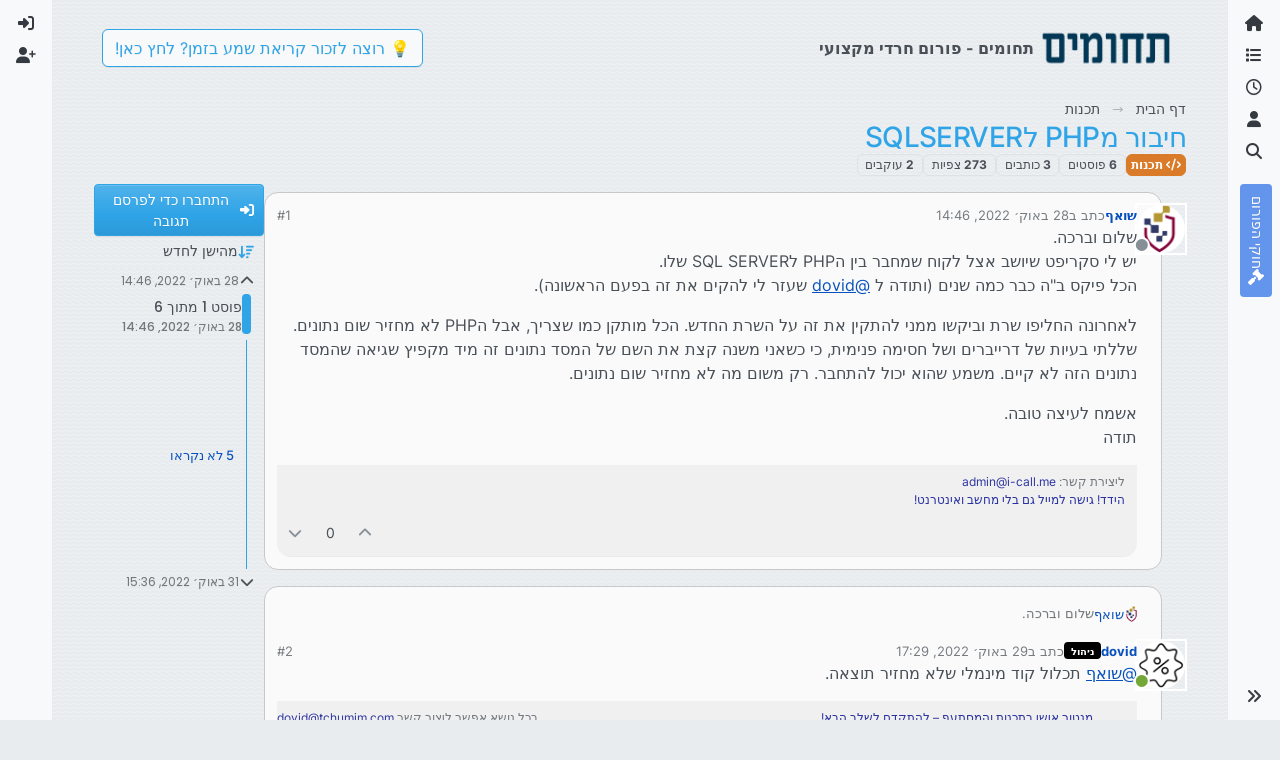

--- FILE ---
content_type: text/html; charset=utf-8
request_url: https://tchumim.com/topic/14156/%D7%97%D7%99%D7%91%D7%95%D7%A8-%D7%9Ephp-%D7%9Csqlserver
body_size: 26814
content:
<!DOCTYPE html>
<html lang="he" data-dir="rtl" style="direction: rtl;">
<head>
<title>חיבור מPHP לSQLSERVER | תחומים</title>
<meta name="viewport" content="width&#x3D;device-width, initial-scale&#x3D;1.0" />
	<meta name="content-type" content="text/html; charset=UTF-8" />
	<meta name="apple-mobile-web-app-capable" content="yes" />
	<meta name="mobile-web-app-capable" content="yes" />
	<meta property="og:site_name" content="תחומים - פורום חרדי מקצועי" />
	<meta name="msapplication-badge" content="frequency=30; polling-uri=https://tchumim.com/sitemap.xml" />
	<meta name="theme-color" content="#ffffff" />
	<meta name="keywords" content="תכנות,programming,מחשוב,טכנאות,רשתות,חרדי,מקצועי,פורום" />
	<meta name="msapplication-square150x150logo" content="/assets/uploads/system/og-image.png" />
	<meta name="title" content="חיבור מPHP לSQLSERVER" />
	<meta property="og:title" content="חיבור מPHP לSQLSERVER" />
	<meta property="og:type" content="article" />
	<meta property="article:published_time" content="2022-10-28T14:46:29.356Z" />
	<meta property="article:modified_time" content="2022-10-31T15:36:51.854Z" />
	<meta property="article:section" content="תכנות" />
	<meta name="description" content="שלום וברכה. יש לי סקריפט שיושב אצל לקוח שמחבר בין הPHP לSQL SERVER שלו. הכל פיקס ב&quot;ה כבר כמה שנים (ותודה ל @dovid שעזר לי להקים את זה בפעם הראשונה). לאחרונה ..." />
	<meta property="og:description" content="שלום וברכה. יש לי סקריפט שיושב אצל לקוח שמחבר בין הPHP לSQL SERVER שלו. הכל פיקס ב&quot;ה כבר כמה שנים (ותודה ל @dovid שעזר לי להקים את זה בפעם הראשונה). לאחרונה ..." />
	<meta property="og:image" content="https://tchumim.com/assets/uploads/profile/uid-27/27-profileavatar-1700077184563.png" />
	<meta property="og:image:url" content="https://tchumim.com/assets/uploads/profile/uid-27/27-profileavatar-1700077184563.png" />
	<meta property="og:image" content="https://tchumim.com/assets/uploads/system/og-image.png" />
	<meta property="og:image:url" content="https://tchumim.com/assets/uploads/system/og-image.png" />
	<meta property="og:image:width" content="600" />
	<meta property="og:image:height" content="200" />
	<meta property="og:url" content="https://tchumim.com/topic/14156/%D7%97%D7%99%D7%91%D7%95%D7%A8-%D7%9Ephp-%D7%9Csqlserver" />
	
<link rel="stylesheet" type="text/css" href="/assets/client-cerulean-rtl.css?v=9d71ebe86e6" />
<link rel="icon" type="image/x-icon" href="/assets/uploads/system/favicon.ico?v&#x3D;9d71ebe86e6" />
	<link rel="manifest" href="/manifest.webmanifest" crossorigin="use-credentials" />
	<link rel="search" type="application/opensearchdescription+xml" title="תחומים - פורום חרדי מקצועי" href="/osd.xml" />
	<link rel="apple-touch-icon" href="/assets/images/touch/512.png" />
	<link rel="icon" sizes="36x36" href="/assets/images/touch/36.png" />
	<link rel="icon" sizes="48x48" href="/assets/images/touch/48.png" />
	<link rel="icon" sizes="72x72" href="/assets/images/touch/72.png" />
	<link rel="icon" sizes="96x96" href="/assets/images/touch/96.png" />
	<link rel="icon" sizes="144x144" href="/assets/images/touch/144.png" />
	<link rel="icon" sizes="192x192" href="/assets/images/touch/192.png" />
	<link rel="icon" sizes="512x512" href="/assets/images/touch/512.png" />
	<link rel="prefetch" href="/assets/src/modules/composer.js?v&#x3D;9d71ebe86e6" />
	<link rel="prefetch" href="/assets/src/modules/composer/uploads.js?v&#x3D;9d71ebe86e6" />
	<link rel="prefetch" href="/assets/src/modules/composer/drafts.js?v&#x3D;9d71ebe86e6" />
	<link rel="prefetch" href="/assets/src/modules/composer/tags.js?v&#x3D;9d71ebe86e6" />
	<link rel="prefetch" href="/assets/src/modules/composer/categoryList.js?v&#x3D;9d71ebe86e6" />
	<link rel="prefetch" href="/assets/src/modules/composer/resize.js?v&#x3D;9d71ebe86e6" />
	<link rel="prefetch" href="/assets/src/modules/composer/autocomplete.js?v&#x3D;9d71ebe86e6" />
	<link rel="prefetch" href="/assets/templates/composer.tpl?v&#x3D;9d71ebe86e6" />
	<link rel="prefetch" href="/assets/language/he/topic.json?v&#x3D;9d71ebe86e6" />
	<link rel="prefetch" href="/assets/language/he/modules.json?v&#x3D;9d71ebe86e6" />
	<link rel="prefetch" href="/assets/language/he/tags.json?v&#x3D;9d71ebe86e6" />
	<link rel="prefetch stylesheet" href="/assets/plugins/nodebb-plugin-markdown/styles/atom-one-dark-reasonable.css" />
	<link rel="prefetch" href="/assets/language/he/markdown.json?v&#x3D;9d71ebe86e6" />
	<link rel="stylesheet" href="https://tchumim.com/assets/plugins/nodebb-plugin-emoji/emoji/styles.css?v&#x3D;9d71ebe86e6" />
	<link rel="canonical" href="https://tchumim.com/topic/14156/חיבור-מphp-לsqlserver" />
	<link rel="alternate" type="application/rss+xml" href="/topic/14156.rss" />
	<link rel="up" href="https://tchumim.com/category/4/תכנות" />
	<link rel="author" href="https://tchumim.com/user/שואף" />
	
<script>
var config = JSON.parse('{"relative_path":"","upload_url":"/assets/uploads","asset_base_url":"/assets","assetBaseUrl":"/assets","siteTitle":"\u05EA\u05D7\u05D5\u05DE\u05D9\u05DD - \u05E4\u05D5\u05E8\u05D5\u05DD \u05D7\u05E8\u05D3\u05D9 \u05DE\u05E7\u05E6\u05D5\u05E2\u05D9","browserTitle":"\u05EA\u05D7\u05D5\u05DE\u05D9\u05DD","description":"\u05EA\u05D7\u05D5\u05DE\u05D9\u05DD | \u05E4\u05D5\u05E8\u05D5\u05DD \u05D7\u05E8\u05D3\u05D9 \u05DE\u05E7\u05E6\u05D5\u05E2\u05D9","keywords":"\u05EA\u05DB\u05E0\u05D5\u05EA,programming,\u05DE\u05D7\u05E9\u05D5\u05D1,\u05D8\u05DB\u05E0\u05D0\u05D5\u05EA,\u05E8\u05E9\u05EA\u05D5\u05EA,\u05D7\u05E8\u05D3\u05D9,\u05DE\u05E7\u05E6\u05D5\u05E2\u05D9,\u05E4\u05D5\u05E8\u05D5\u05DD","brand:logo":"&#x2F;assets&#x2F;uploads&#x2F;system&#x2F;og-image.png","titleLayout":"&#123;pageTitle&#125; | &#123;browserTitle&#125;","showSiteTitle":true,"maintenanceMode":false,"postQueue":1,"minimumTitleLength":3,"maximumTitleLength":255,"minimumPostLength":2,"maximumPostLength":50000,"minimumTagsPerTopic":0,"maximumTagsPerTopic":5,"minimumTagLength":3,"maximumTagLength":15,"undoTimeout":10000,"useOutgoingLinksPage":false,"allowGuestHandles":false,"allowTopicsThumbnail":false,"usePagination":true,"disableChat":true,"disableChatMessageEditing":false,"maximumChatMessageLength":1000,"socketioTransports":["polling","websocket"],"socketioOrigins":"https://tchumim.com:*","websocketAddress":"","maxReconnectionAttempts":5,"reconnectionDelay":1500,"topicsPerPage":20,"postsPerPage":30,"maximumFileSize":6500,"theme:id":"nodebb-theme-harmony","theme:src":"https://cdn.jsdelivr.net/npm/bootswatch@5.2.3/dist/cerulean/bootstrap.min.css","defaultLang":"he","userLang":"he","loggedIn":false,"uid":-1,"cache-buster":"v=9d71ebe86e6","topicPostSort":"oldest_to_newest","categoryTopicSort":"recently_replied","csrf_token":false,"searchEnabled":true,"searchDefaultInQuick":"titles","bootswatchSkin":"cerulean","composer:showHelpTab":true,"enablePostHistory":true,"timeagoCutoff":30,"timeagoCodes":["af","am","ar","az-short","az","be","bg","bs","ca","cs","cy","da","de-short","de","dv","el","en-short","en","es-short","es","et","eu","fa-short","fa","fi","fr-short","fr","gl","he","hr","hu","hy","id","is","it-short","it","ja","jv","ko","ky","lt","lv","mk","nl","no","pl","pt-br-short","pt-br","pt-short","pt","ro","rs","ru","rw","si","sk","sl","sq","sr","sv","th","tr-short","tr","uk","ur","uz","vi","zh-CN","zh-TW"],"cookies":{"enabled":false,"message":"[[global:cookies.message]]","dismiss":"[[global:cookies.accept]]","link":"[[global:cookies.learn-more]]","link_url":"https:&#x2F;&#x2F;www.cookiesandyou.com"},"thumbs":{"size":512},"emailPrompt":1,"useragent":{"isSafari":false},"fontawesome":{"pro":false,"styles":["solid","brands","regular"],"version":"6.7.2"},"activitypub":{"probe":0},"acpLang":"undefined","topicSearchEnabled":false,"disableCustomUserSkins":true,"defaultBootswatchSkin":"cerulean","composer-default":{},"markdown":{"highlight":1,"highlightLinesLanguageList":"[\\"1c\\",\\"abnf\\",\\"accesslog\\",\\"actionscript\\",\\"ada\\",\\"angelscript\\",\\"apache\\",\\"applescript\\",\\"arcade\\",\\"arduino\\",\\"armasm\\",\\"asciidoc\\",\\"aspectj\\",\\"autohotkey\\",\\"autoit\\",\\"avrasm\\",\\"awk\\",\\"axapta\\",\\"bash\\",\\"basic\\",\\"bnf\\",\\"brainfuck\\",\\"c\\",\\"cal\\",\\"capnproto\\",\\"ceylon\\",\\"clean\\",\\"clojure-repl\\",\\"clojure\\",\\"cmake\\",\\"coffeescript\\",\\"coq\\",\\"cos\\",\\"cpp\\",\\"crmsh\\",\\"crystal\\",\\"csharp\\",\\"csp\\",\\"css\\",\\"d\\",\\"dart\\",\\"delphi\\",\\"diff\\",\\"django\\",\\"dns\\",\\"dockerfile\\",\\"dos\\",\\"dsconfig\\",\\"dts\\",\\"dust\\",\\"ebnf\\",\\"elixir\\",\\"elm\\",\\"erb\\",\\"erlang-repl\\",\\"erlang\\",\\"excel\\",\\"fix\\",\\"flix\\",\\"fortran\\",\\"fsharp\\",\\"gams\\",\\"gauss\\",\\"gcode\\",\\"gherkin\\",\\"glsl\\",\\"gml\\",\\"go\\",\\"golo\\",\\"gradle\\",\\"groovy\\",\\"haml\\",\\"handlebars\\",\\"haskell\\",\\"haxe\\",\\"hsp\\",\\"http\\",\\"hy\\",\\"inform7\\",\\"ini\\",\\"irpf90\\",\\"isbl\\",\\"java\\",\\"javascript\\",\\"jboss-cli\\",\\"json\\",\\"julia-repl\\",\\"julia\\",\\"kotlin\\",\\"lasso\\",\\"latex\\",\\"ldif\\",\\"leaf\\",\\"less\\",\\"lisp\\",\\"livecodeserver\\",\\"livescript\\",\\"llvm\\",\\"lsl\\",\\"lua\\",\\"makefile\\",\\"markdown\\",\\"mathematica\\",\\"matlab\\",\\"maxima\\",\\"mel\\",\\"mercury\\",\\"mipsasm\\",\\"mizar\\",\\"mojolicious\\",\\"monkey\\",\\"moonscript\\",\\"n1ql\\",\\"nestedtext\\",\\"nginx\\",\\"nim\\",\\"nix\\",\\"node-repl\\",\\"nsis\\",\\"objectivec\\",\\"ocaml\\",\\"openscad\\",\\"oxygene\\",\\"parser3\\",\\"perl\\",\\"pf\\",\\"pgsql\\",\\"php-template\\",\\"php\\",\\"plaintext\\",\\"pony\\",\\"powershell\\",\\"processing\\",\\"profile\\",\\"prolog\\",\\"properties\\",\\"protobuf\\",\\"puppet\\",\\"purebasic\\",\\"python-repl\\",\\"python\\",\\"q\\",\\"qml\\",\\"r\\",\\"reasonml\\",\\"rib\\",\\"roboconf\\",\\"routeros\\",\\"rsl\\",\\"ruby\\",\\"ruleslanguage\\",\\"rust\\",\\"sas\\",\\"scala\\",\\"scheme\\",\\"scilab\\",\\"scss\\",\\"shell\\",\\"smali\\",\\"smalltalk\\",\\"sml\\",\\"sqf\\",\\"sql\\",\\"stan\\",\\"stata\\",\\"step21\\",\\"stylus\\",\\"subunit\\",\\"swift\\",\\"taggerscript\\",\\"tap\\",\\"tcl\\",\\"thrift\\",\\"tp\\",\\"twig\\",\\"typescript\\",\\"vala\\",\\"vbnet\\",\\"vbscript-html\\",\\"vbscript\\",\\"verilog\\",\\"vhdl\\",\\"vim\\",\\"wasm\\",\\"wren\\",\\"x86asm\\",\\"xl\\",\\"xml\\",\\"xquery\\",\\"yaml\\",\\"zephir\\"]","hljsLanguages":["common"],"theme":"atom-one-dark-reasonable.css","defaultHighlightLanguage":"","externalMark":false},"sso-google":{"style":"light"},"emojiCustomFirst":false,"theme":{"enableQuickReply":true,"enableBreadcrumbs":true,"centerHeaderElements":false,"mobileTopicTeasers":false,"stickyToolbar":true,"topicSidebarTools":true,"topMobilebar":false,"autohideBottombar":true,"openSidebars":false,"chatModals":false},"openDraftsOnPageLoad":false}');
var app = {
user: JSON.parse('{"uid":-1,"username":"אורח","displayname":"אורח","userslug":"","fullname":"אורח","email":"","icon:text":"?","icon:bgColor":"#aaa","groupTitle":"","groupTitleArray":[],"status":"offline","reputation":0,"email:confirmed":false,"unreadData":{"":{},"new":{},"watched":{},"unreplied":{}},"isAdmin":false,"isGlobalMod":false,"isMod":false,"privileges":{"chat":false,"chat:privileged":false,"upload:post:image":false,"upload:post:file":false,"signature":false,"invite":false,"group:create":false,"search:content":false,"search:users":false,"search:tags":false,"view:users":true,"view:tags":false,"view:groups":false,"local:login":false,"ban":false,"mute":false,"view:users:info":false},"blocks":[],"timeagoCode":"he","offline":true,"lastRoomId":null,"isEmailConfirmSent":false}')
};
document.documentElement.style.setProperty('--panel-offset', `0px`);
</script>

<!-- Google tag (gtag.js) -->
<script async src="https://www.googletagmanager.com/gtag/js?id=G-GQBYZ26TW2"></script>
<script>
  window.dataLayer = window.dataLayer || [];
  function gtag(){dataLayer.push(arguments);}
  gtag('js', new Date());

  gtag('config', 'G-GQBYZ26TW2', {'user_id': app.user.uid});
</script>



<style>#laws {
  background: cornflowerblue;
  color: white;
}
#laws .bottombar-nav .nav-text {
  color: white;
}
@media (min-width: 768px) {
  #laws {
    writing-mode: vertical-rl;
    text-orientation: mixed;
    margin-top: 1rem;
    background: cornflowerblue;
    padding: 0.75rem 0.25rem;
  }
  #laws .visible-open {
    display: block;
  }
}

td.hljs-ln-line.hljs-ln-numbers {
  padding-right: 1rem;
  opacity: 0.5;
}

p {
  direction: rtl;
}

pre.markdown-highlight {
  direction: ltr;
}

blockquote {
  font-size: 85%;
  color: gray;
  font-style: italic;
}

blockquote img.img-fluid.img-markdown {
  max-height: 4rem;
  background: lightgray;
  padding: 1px;
}

.img-markdown {
  margin: 0.75rem;
  max-height: 50vh;
  box-shadow: 0px 5px 10px 0px rgba(0, 0, 0, 0.5);
}

body {
  background: var(--bs-secondary);
  background-image: repeating-linear-gradient(11deg, rgba(255, 255, 255, 0.25), rgba(255, 255, 255, 0.25) 1px, transparent 0px, transparent 4px);
  background-size: 8px;
}

.page-topic .topic .posts.timeline .timeline-event:last-child,
.page-topic .topic .posts.timeline > [component="post/placeholder"]:last-child,
.page-topic .topic .posts.timeline > [component=post]:last-child {
  padding-bottom: 0;
}

li[component=post].pt-4 {
  padding-top: 0 !important;
}

li[component=post].highlight {
  border: solid 2px rgb(200, 200, 200) !important;
  background-color: #fffdeb;
}

li[component=post] {
  background: rgb(250, 250, 250);
  margin-bottom: 1rem;
  padding: 0;
  border: solid 1px rgb(200, 200, 200) !important;
  border-radius: 14px;
}

body.template-topic .topic .posts > [component=post] > [component="post/footer"] {
  margin-right: 0;
}

body.template-topic .topic .posts.timeline .timeline-event:last-child, body.template-topic .topic .posts.timeline > [component="post/placeholder"]:last-child, body.template-topic .topic .posts.timeline > [component=post]:last-child {
  padding-bottom: 0;
}

.page-topic .topic .posts [component=post] [component="post/actions"] {
  opacity: 1;
}

.page-topic .topic .posts [component=post] > [component="post/footer"] {
  margin-right: 0;
}

[component="post/footer"] {
  background: rgb(240, 240, 241);
  border-top: none !important;
  border-radius: 0 0 14px 14px;
  margin-bottom: 0;
  margin-left: 0;
}
[component="post/footer"] .pb-2 {
  padding-bottom: 0rem !important;
}
[component="post/footer"] div[component="post/replies/container"],
[component="post/footer"] .clearfix {
  display: none;
}

div[component="post/content"].mt-2 {
  margin-top: 1rem !important;
  margin-right: 1rem;
}
div[component="post/content"].mt-2 a {
  color: var(--bs-primary);
}

div[component="post/signature"] {
  padding: 0.75rem 0.75rem 0 0.75rem;
}
div[component="post/signature"] a {
  color: #2b339f;
}
div[component="post/signature"] h1, div[component="post/signature"] h2, div[component="post/signature"] h3, div[component="post/signature"] h4, div[component="post/signature"] h5, div[component="post/signature"] h6 {
  font-size: 1rem;
}
div[component="post/signature"] p {
  margin: 0;
}

[component="post/actions"] {
  padding-top: 0.5rem;
}

li[component=post] > div.d-flex {
  margin: 0.75rem;
}

.icon.bg-body {
  border-radius: 50%;
  padding: 3px !important;
  border: solid 1px rgb(200, 200, 202) !important;
}

[component="user/status"] {
  padding: 6px !important;
}

.page-topic .topic .posts [component=post] [component="post/actions"] {
  opacity: 1 !important;
}

div[component="post/signature"] {
  padding: 0rem 0.75rem 0 0;
}

.navbar .card-header {
  background-color: rgba(250, 250, 252, 0.8);
  border: solid 1px rgba(200, 200, 202, 0.8) !important;
}

li[component="category/topic"],
li[component="categories/category"],
.users {
  background-color: rgb(250, 250, 250);
  margin-bottom: 1rem;
  border-radius: 15px;
  padding-right: 10px;
  padding-left: 10px;
}

.users {
  padding: 40px;
  padding-top: 20px;
}

.sticky-tools {
  padding: 0;
  background-color: rgba(255, 255, 255, 0);
  backdrop-filter: blur(10px);
}

[component="user/picture"] {
  --avatar-size: 48px !important ;
}

a[component="post/downvote"]:not(.downvoted) .text-primary,
a[component="post/upvote"]:not(.upvoted) .text-primary {
  color: var(--bs-gray) !important;
}

.p50 {
  display: flex;
  justify-content: center;
}
.p50 img {
  max-width: 100%;
}

div[component="post/signature"] ul {
  display: flex;
  justify-content: space-between;
}
div[component="post/signature"] li {
  list-style-type: none;
}</style>

</head>
<body class="page-topic page-topic-14156 page-topic-חיבור-מphp-לsqlserver template-topic page-topic-category-4 page-topic-category-תכנות parent-category-4 page-status-200 theme-harmony user-guest skin-cerulean">
<a class="visually-hidden-focusable position-absolute top-0 start-0 p-3 m-3 bg-body" style="z-index: 1021;" href="#content">דילוג לתוכן</a>

<div class="layout-container d-flex justify-content-between pb-4 pb-md-0">
<nav component="sidebar/left" class=" text-dark bg-light sidebar sidebar-left start-0 border-end vh-100 d-none d-lg-flex flex-column justify-content-between sticky-top">
<ul id="main-nav" class="list-unstyled d-flex flex-column w-100 gap-2 mt-2 overflow-y-auto">


<li class="nav-item mx-2 " title="">
<a class="nav-link navigation-link d-flex gap-2 justify-content-between align-items-center "  href="&#x2F;"  aria-label="דף הבית">
<span class="d-flex gap-2 align-items-center text-nowrap truncate-open">
<span class="position-relative">

<i class="fa fa-fw fa-home" data-content=""></i>
<span component="navigation/count" class="visible-closed position-absolute top-0 start-100 translate-middle badge rounded-1 bg-primary hidden"></span>

</span>
<span class="nav-text small visible-open fw-semibold text-truncate">דף הבית</span>
</span>
<span component="navigation/count" class="visible-open badge rounded-1 bg-primary hidden"></span>
</a>

</li>



<li class="nav-item mx-2 " title="קטגוריות">
<a class="nav-link navigation-link d-flex gap-2 justify-content-between align-items-center "  href="&#x2F;categories"  aria-label="קטגוריות">
<span class="d-flex gap-2 align-items-center text-nowrap truncate-open">
<span class="position-relative">

<i class="fa fa-fw fa-list" data-content=""></i>
<span component="navigation/count" class="visible-closed position-absolute top-0 start-100 translate-middle badge rounded-1 bg-primary hidden"></span>

</span>
<span class="nav-text small visible-open fw-semibold text-truncate">קטגוריות</span>
</span>
<span component="navigation/count" class="visible-open badge rounded-1 bg-primary hidden"></span>
</a>

</li>



<li class="nav-item mx-2 " title="פוסטים אחרונים">
<a class="nav-link navigation-link d-flex gap-2 justify-content-between align-items-center "  href="&#x2F;recent"  aria-label="פוסטים אחרונים">
<span class="d-flex gap-2 align-items-center text-nowrap truncate-open">
<span class="position-relative">

<i class="fa fa-fw fa-clock-o" data-content=""></i>
<span component="navigation/count" class="visible-closed position-absolute top-0 start-100 translate-middle badge rounded-1 bg-primary hidden"></span>

</span>
<span class="nav-text small visible-open fw-semibold text-truncate">פוסטים אחרונים</span>
</span>
<span component="navigation/count" class="visible-open badge rounded-1 bg-primary hidden"></span>
</a>

</li>



<li class="nav-item mx-2 " title="משתמשים">
<a class="nav-link navigation-link d-flex gap-2 justify-content-between align-items-center "  href="&#x2F;users"  aria-label="משתמשים">
<span class="d-flex gap-2 align-items-center text-nowrap truncate-open">
<span class="position-relative">

<i class="fa fa-fw fa-user" data-content=""></i>
<span component="navigation/count" class="visible-closed position-absolute top-0 start-100 translate-middle badge rounded-1 bg-primary hidden"></span>

</span>
<span class="nav-text small visible-open fw-semibold text-truncate">משתמשים</span>
</span>
<span component="navigation/count" class="visible-open badge rounded-1 bg-primary hidden"></span>
</a>

</li>



<li class="nav-item mx-2 " title="חיפוש">
<a class="nav-link navigation-link d-flex gap-2 justify-content-between align-items-center "  href="&#x2F;search"  aria-label="חיפוש">
<span class="d-flex gap-2 align-items-center text-nowrap truncate-open">
<span class="position-relative">

<i class="fa fa-fw fa-search" data-content=""></i>
<span component="navigation/count" class="visible-closed position-absolute top-0 start-100 translate-middle badge rounded-1 bg-primary hidden"></span>

</span>
<span class="nav-text small visible-open fw-semibold text-truncate">חיפוש</span>
</span>
<span component="navigation/count" class="visible-open badge rounded-1 bg-primary hidden"></span>
</a>

</li>



<li class="nav-item mx-2 " title="">
<a class="nav-link navigation-link d-flex gap-2 justify-content-between align-items-center "  href="&#x2F;topic&#x2F;2818&#x2F;%D7%97%D7%95%D7%A7%D7%99-%D7%94%D7%A4%D7%95%D7%A8%D7%95%D7%9D" id="laws" aria-label="חוקי הפורום">
<span class="d-flex gap-2 align-items-center text-nowrap truncate-open">
<span class="position-relative">

<i class="fa fa-fw fa-gavel" data-content=""></i>
<span component="navigation/count" class="visible-closed position-absolute top-0 start-100 translate-middle badge rounded-1 bg-primary hidden"></span>

</span>
<span class="nav-text small visible-open fw-semibold text-truncate">חוקי הפורום</span>
</span>
<span component="navigation/count" class="visible-open badge rounded-1 bg-primary hidden"></span>
</a>

</li>


</ul>
<div class="sidebar-toggle-container align-self-start">

<div class="sidebar-toggle m-2 d-none d-lg-block">
<a href="#" role="button" component="sidebar/toggle" class="nav-link d-flex gap-2 align-items-center p-2 pointer w-100 text-nowrap" title="הרחבה" aria-label="הצגת סרגל צד">
<i class="fa fa-fw fa-angles-right"></i>
<i class="fa fa-fw fa-angles-left"></i>
<span class="nav-text visible-open fw-semibold small lh-1">כיווץ</span>
</a>
</div>
</div>
</nav>
<main id="panel" class="d-flex flex-column gap-3 flex-grow-1 mt-3" style="min-width: 0;">

<div class="container-lg px-md-4 brand-container">
<div class="col-12 d-flex border-bottom pb-3 ">

<div component="brand/wrapper" class="d-flex align-items-center gap-3 p-2 rounded-1 align-content-stretch ">

<a component="brand/anchor" href="/" title="לוגו מותג">
<img component="brand/logo" alt="תחומים" class="" src="/assets/uploads/system/og-image.png?v=9d71ebe86e6" />
</a>


<a component="siteTitle" class="text-truncate align-self-stretch align-items-center d-flex" href="http://tchumim.com">
<h1 class="fs-6 fw-bold text-body mb-0">תחומים - פורום חרדי מקצועי</h1>
</a>

</div>


<div data-widget-area="brand-header" class="flex-fill gap-3 p-2 align-self-center">

<div class="d-none d-lg-flex justify-content-end align-items-end">
    <a target="_blank" href="https://did.li/xCygT" class="align-self-center bg-light btn btn-outline-primary text-primary"> 
        💡
        רוצה לזכור קריאת שמע בזמן? לחץ כאן!
     </a>
</div>
<script>
    document.addEventListener('DOMContentLoaded', () => {
        const bottomBarNav = document.querySelector('.bottombar-nav');
        const link = document.createElement('a');
        link.href = 'https://bit.ly/3UeoF6e';
        link.classList.add('align-self-center', 'bg-light', 'btn', 'btn-outline-primary', 'text-primary', 'p-1');
        link.textContent = 'רוצה לזכור קריאת שמע בזמן? לחץ כאן!';
        bottomBarNav.insertBefore(link, bottomBarNav.firstChild);
    });
</script>

</div>

</div>
</div>

<div class="container-lg px-md-4 d-flex flex-column gap-3 h-100 mb-5 mb-lg-0" id="content">
<noscript>
<div class="alert alert-danger">
<p>
Your browser does not seem to support JavaScript. As a result, your viewing experience will be diminished, and you have been placed in <strong>read-only mode</strong>.
</p>
<p>
Please download a browser that supports JavaScript, or enable it if it's disabled (i.e. NoScript).
</p>
</div>
</noscript>
<script type="application/ld+json">{
"@context": "https://schema.org",
"@type": "BreadcrumbList",
"itemListElement": [{
"@type": "ListItem",
"position": 1,
"name": "תחומים - פורום חרדי מקצועי",
"item": "https://tchumim.com"
}
,{
"@type": "ListItem",
"position": 2,
"name": "תכנות"
,"item": "https://tchumim.com/category/4/תכנות"
},{
"@type": "ListItem",
"position": 3,
"name": "חיבור מPHP לSQLSERVER"

}
]}</script>


<ol class="breadcrumb mb-0 " itemscope="itemscope" itemprop="breadcrumb" itemtype="http://schema.org/BreadcrumbList">

<li itemscope="itemscope" itemprop="itemListElement" itemtype="http://schema.org/ListItem" class="breadcrumb-item ">
<meta itemprop="position" content="1" />
<a href="https://tchumim.com" itemprop="item">
<span class="fw-semibold" itemprop="name">דף הבית</span>
</a>
</li>

<li itemscope="itemscope" itemprop="itemListElement" itemtype="http://schema.org/ListItem" class="breadcrumb-item ">
<meta itemprop="position" content="2" />
<a href="https://tchumim.com/category/4/תכנות" itemprop="item">
<span class="fw-semibold" itemprop="name">תכנות</span>
</a>
</li>

<li component="breadcrumb/current" itemscope="itemscope" itemprop="itemListElement" itemtype="http://schema.org/ListItem" class="breadcrumb-item active">
<meta itemprop="position" content="3" />

<span class="fw-semibold" itemprop="name">חיבור מPHP לSQLSERVER</span>

</li>

</ol>



<div class="flex-fill" itemid="/topic/14156/%D7%97%D7%99%D7%91%D7%95%D7%A8-%D7%9Ephp-%D7%9Csqlserver" itemscope itemtype="https://schema.org/DiscussionForumPosting">
<meta itemprop="headline" content="חיבור מPHP לSQLSERVER">
<meta itemprop="text" content="חיבור מPHP לSQLSERVER">
<meta itemprop="url" content="/topic/14156/%D7%97%D7%99%D7%91%D7%95%D7%A8-%D7%9Ephp-%D7%9Csqlserver">
<meta itemprop="datePublished" content="2022-10-28T14:46:29.356Z">
<meta itemprop="dateModified" content="2022-10-31T15:36:51.854Z">
<div itemprop="author" itemscope itemtype="https://schema.org/Person">
<meta itemprop="name" content="שואף">
<meta itemprop="url" content="/user/שואף">
</div>
<div class="d-flex flex-column gap-3">
<div class="d-flex gap-2 flex-wrap">
<div class="d-flex flex-column gap-3 flex-grow-1 flex-1">
<h1 component="post/header" class="tracking-tight fw-semibold fs-3 mb-0 text-break ">
<span class="topic-title" component="topic/title">חיבור מPHP לSQLSERVER</span>
</h1>
<div class="topic-info d-flex gap-2 align-items-center flex-wrap ">
<span component="topic/labels" class="d-flex gap-2 hidden">
<span component="topic/scheduled" class="badge badge border border-gray-300 text-body hidden">
<i class="fa fa-clock-o"></i> מתוזמן
</span>
<span component="topic/pinned" class="badge badge border border-gray-300 text-body hidden">
<i class="fa fa-thumb-tack"></i> נעוץ
</span>
<span component="topic/locked" class="badge badge border border-gray-300 text-body hidden">
<i class="fa fa-lock"></i> נעול
</span>
<a component="topic/moved" href="/category/" class="badge badge border border-gray-300 text-body text-decoration-none hidden">
<i class="fa fa-arrow-circle-right"></i> הועבר
</a>

</span>
<a href="/category/4/תכנות" class="badge px-1 text-truncate text-decoration-none border" style="color: #ffffff;background-color: #d97b29;border-color: #d97b29!important; max-width: 70vw;">
			<i class="fa fa-fw fa-code"></i>
			תכנות
		</a>
<div data-tid="14156" component="topic/tags" class="lh-1 tags tag-list d-flex flex-wrap hidden-xs hidden-empty gap-2"></div>
<div class="d-flex gap-2"><span class="badge text-body border border-gray-300 stats text-xs">
<i class="fa-regular fa-fw fa-message visible-xs-inline" title="פוסטים"></i>
<span component="topic/post-count" title="6" class="fw-bold">6</span>
<span class="hidden-xs text-lowercase fw-normal">פוסטים</span>
</span>
<span class="badge text-body border border-gray-300 stats text-xs">
<i class="fa fa-fw fa-user visible-xs-inline" title="כותבים"></i>
<span title="3" class="fw-bold">3</span>
<span class="hidden-xs text-lowercase fw-normal">כותבים</span>
</span>
<span class="badge text-body border border-gray-300 stats text-xs">
<i class="fa fa-fw fa-eye visible-xs-inline" title="צפיות"></i>
<span class="fw-bold" title="273">273</span>
<span class="hidden-xs text-lowercase fw-normal">צפיות</span>
</span>

<span class="badge text-body border border-gray-300 stats text-xs">
<i class="fa fa-fw fa-bell-o visible-xs-inline" title="עוקבים"></i>
<span class="fw-bold" title="273">2</span>
<span class="hidden-xs text-lowercase fw-normal">עוקבים</span>
</span>
</div>
</div>
</div>
<div class="d-flex flex-wrap gap-2 align-items-start mt-2 hidden-empty" component="topic/thumb/list"></div>
</div>
<div class="row mb-4 mb-lg-0">
<div class="topic col-lg-12">
<div class="sticky-tools d-block d-lg-none" style="top: 0;">
<nav class="d-flex flex-nowrap my-2 p-0 border-0 rounded topic-main-buttons">
<div class="d-flex flex-row p-2 text-bg-light border rounded w-100 align-items-center">
<div class="d-flex me-auto mb-0 gap-2 align-items-center flex-wrap">


<div class="btn-group bottom-sheet" component="thread/sort">
<button class="btn btn-ghost btn-sm ff-secondary d-flex gap-2 align-items-center dropdown-toggle text-truncate" data-bs-toggle="dropdown" aria-haspopup="true" aria-expanded="false" aria-label="אפשרות מיון פוסטים, מהישן לחדש">
<i class="fa fa-fw fa-arrow-down-wide-short text-primary"></i>
<span class="d-none d-md-inline fw-semibold text-truncate text-nowrap">מהישן לחדש</span>
</button>
<ul class="dropdown-menu p-1 text-sm" role="menu">
<li>
<a class="dropdown-item rounded-1 d-flex align-items-center gap-2" href="#" class="oldest_to_newest" data-sort="oldest_to_newest" role="menuitem">
<span class="flex-grow-1">מהישן לחדש</span>
<i class="flex-shrink-0 fa fa-fw text-secondary"></i>
</a>
</li>
<li>
<a class="dropdown-item rounded-1 d-flex align-items-center gap-2" href="#" class="newest_to_oldest" data-sort="newest_to_oldest" role="menuitem">
<span class="flex-grow-1">מהחדש לישן</span>
<i class="flex-shrink-0 fa fa-fw text-secondary"></i>
</a>
</li>
<li>
<a class="dropdown-item rounded-1 d-flex align-items-center gap-2" href="#" class="most_votes" data-sort="most_votes" role="menuitem">
<span class="flex-grow-1">הכי הרבה הצבעות</span>
<i class="flex-shrink-0 fa fa-fw text-secondary"></i>
</a>
</li>
</ul>
</div>


<a class="btn btn-ghost btn-sm d-none d-lg-flex align-items-center align-self-stretch" target="_blank" href="/topic/14156.rss" title="פיד RSS"><i class="fa fa-rss text-primary"></i></a>

</div>
<div component="topic/reply/container" class="btn-group hidden">
<a href="/compose?tid=14156" class="d-flex  gap-2 align-items-center btn btn-sm btn-primary fw-semibold" component="topic/reply" data-ajaxify="false" role="button"><i class="fa fa-fw fa-reply "></i><span class="d-none d-md-block text-truncate text-nowrap">תגובה</span></a>
<button type="button" class="btn btn-sm btn-primary dropdown-toggle flex-0" data-bs-toggle="dropdown" aria-haspopup="true" aria-expanded="false" aria-label="אפשרויות תגובה">
<span class="caret"></span>
</button>
<ul class="dropdown-menu dropdown-menu-end p-1 text-sm" role="menu">
<li><a class="dropdown-item rounded-1" href="#" component="topic/reply-as-topic" role="menuitem">תגובה כנושא</a></li>
</ul>
</div>


<a component="topic/reply/guest" href="/login" class="d-flex gap-2 align-items-center fw-semibold btn btn-sm btn-primary"><i class="fa fa-fw fa-sign-in "></i><span>התחברו כדי לפרסם תגובה</span></a>


</div>
</nav>
</div>



<div component="topic/deleted/message" class="alert alert-warning d-flex justify-content-between flex-wrap hidden">
<span>נושא זה נמחק. רק משתמשים עם הרשאות מתאימות יוכלו לצפות בו.</span>
<span>

</span>
</div>

<div class="d-flex gap-0 gap-lg-5">
<div class="posts-container" style="min-width: 0;">
<ul component="topic" class="posts timeline list-unstyled p-0 py-3" style="min-width: 0;" data-tid="14156" data-cid="4">

<li component="post" class="   topic-owner-post" data-index="0" data-pid="146385" data-uid="27" data-timestamp="1666968389356" data-username="שואף" data-userslug="שואף" itemprop="comment" itemtype="http://schema.org/Comment" itemscope>
<a component="post/anchor" data-index="0" id="1"></a>
<meta itemprop="datePublished" content="2022-10-28T14:46:29.356Z">



<div class="d-flex align-items-start gap-3 post-container-parent">
<div class="bg-body d-none d-sm-block rounded-circle" style="outline: 2px solid var(--bs-body-bg);">
<a class="d-inline-block position-relative text-decoration-none" href="/user/שואף" aria-label="דף פרופיל למשתמש שואף">
<img title="שואף" data-uid="27" class="avatar  avatar-rounded" alt="שואף" loading="lazy" component="user/picture" src="/assets/uploads/profile/uid-27/27-profileavatar-1700077184563.png" style="--avatar-size: 48px;" onError="this.remove()" itemprop="image" /><span title="שואף" data-uid="27" class="avatar  avatar-rounded" component="user/picture" style="--avatar-size: 48px; background-color: #827717">ש</span>

<span component="user/status" class="position-absolute top-100 start-100 border border-white border-2 rounded-circle status offline"><span class="visually-hidden">מנותק</span></span>

</a>
</div>
<div class="post-container d-flex gap-2 flex-grow-1 flex-column w-100" style="min-width:0;">
<div class="d-flex align-items-start justify-content-between gap-1 flex-nowrap w-100 post-header" itemprop="author" itemscope itemtype="https://schema.org/Person">
<div class="d-flex gap-1 flex-wrap align-items-center text-truncate">
<meta itemprop="name" content="שואף">
<meta itemprop="url" content="/user/שואף">
<div class="d-flex flex-nowrap gap-1 align-items-center text-truncate">
<div class="bg-body d-sm-none">
<a class="d-inline-block position-relative text-decoration-none" href="/user/שואף">
<img title="שואף" data-uid="27" class="avatar  avatar-rounded" alt="שואף" loading="lazy" component="user/picture" src="/assets/uploads/profile/uid-27/27-profileavatar-1700077184563.png" style="--avatar-size: 20px;" onError="this.remove()" itemprop="image" /><span title="שואף" data-uid="27" class="avatar  avatar-rounded" component="user/picture" style="--avatar-size: 20px; background-color: #827717">ש</span>

<span component="user/status" class="position-absolute top-100 start-100 border border-white border-2 rounded-circle status offline"><span class="visually-hidden">מנותק</span></span>

</a>
</div>
<a class="fw-bold text-nowrap text-truncate" href="/user/שואף" data-username="שואף" data-uid="27">שואף</a>
</div>


<div class="d-flex gap-1 align-items-center">
<span class="text-muted">כתב ב<a href="/post/146385" class="timeago text-muted" title="2022-10-28T14:46:29.356Z"></a></span>
<i component="post/edit-indicator" class="fa fa-edit text-muted edit-icon hidden" title="נערך Invalid Date"></i>
<span data-editor="" component="post/editor" class="visually-hidden">נערך לאחרונה על ידי  <span class="timeago" title="Invalid Date"></span></span>
</div>

</div>
<div class="d-flex align-items-center gap-1 justify-content-end">
<span class="bookmarked opacity-0 text-primary"><i class="fa fa-bookmark-o"></i></span>
<a href="/post/146385" class="post-index text-muted d-none d-md-inline">#1</a>
</div>
</div>
<div class="content text-break" component="post/content" itemprop="text">
<p dir="auto">שלום וברכה.<br />
יש לי סקריפט שיושב אצל לקוח שמחבר בין הPHP לSQL SERVER שלו.<br />
הכל פיקס ב"ה כבר כמה שנים (ותודה ל <a class="plugin-mentions-user plugin-mentions-a" href="/user/dovid">@<bdi>dovid</bdi></a> שעזר לי להקים את זה בפעם הראשונה).</p>
<p dir="auto">לאחרונה החליפו שרת וביקשו ממני להתקין את זה על השרת החדש. הכל מותקן כמו שצריך, אבל הPHP לא מחזיר שום נתונים.<br />
שללתי בעיות של דרייברים ושל חסימה פנימית, כי כשאני משנה קצת את השם של המסד נתונים זה מיד מקפיץ שגיאה שהמסד נתונים הזה לא קיים. משמע שהוא יכול להתחבר. רק משום מה לא מחזיר שום נתונים.</p>
<p dir="auto">אשמח לעיצה טובה.<br />
תודה</p>

</div>
<div component="post/footer" class="post-footer border-bottom pb-2">

<div component="post/signature" data-uid="27" class="text-xs text-muted mt-2"><p dir="auto">ליצירת קשר: <a href="mailto:admin@i-call.me" target="_blank" rel="noopener noreferrer nofollow ugc">admin@i-call.me</a></p>
<p dir="auto"><a href="https://email36.com/he" target="_blank" rel="noopener noreferrer nofollow ugc">הידד! גישה למייל גם בלי מחשב ואינטרנט!</a></p>
</div>

<div class="d-flex flex-wrap-reverse gap-2 justify-content-between">

<a component="post/reply-count" data-target-component="post/replies/container" href="#" class="d-flex gap-2 align-items-center btn btn-ghost ff-secondary border rounded-1 p-1 text-muted text-decoration-none text-xs hidden">
<span component="post/reply-count/avatars" class="d-flex gap-1 ">

<span><img title="dovid" data-uid="1" class="avatar avatar-tooltip avatar-rounded" alt="dovid" loading="lazy" component="avatar/picture" src="/assets/uploads/profile/uid-1/1-profileavatar-1609161723043.png" style="--avatar-size: 20px;" onError="this.remove()" itemprop="image" /><span title="dovid" data-uid="1" class="avatar avatar-tooltip avatar-rounded" component="avatar/icon" style="--avatar-size: 20px; background-color: #9c27b0">D</span></span>


</span>
<span class="ms-2 replies-count fw-semibold text-nowrap" component="post/reply-count/text" data-replies="1">תגובה 1</span>
<span class="ms-2 replies-last hidden-xs fw-semibold">תגובה אחרונה <span class="timeago" title="2022-10-29T17:29:33.137Z"></span></span>
<i class="fa fa-fw fa-chevron-down" component="post/replies/open"></i>
</a>

<div component="post/actions" class="d-flex flex-grow-1 align-items-center justify-content-end gap-1 post-tools">
<!-- This partial intentionally left blank; overwritten by nodebb-plugin-reactions -->
<a component="post/reply" href="#" class="btn btn-ghost btn-sm hidden" title="תגובה"><i class="fa fa-fw fa-reply text-primary"></i></a>
<a component="post/quote" href="#" class="btn btn-ghost btn-sm hidden" title="ציטוט"><i class="fa fa-fw fa-quote-right text-primary"></i></a>


<div class="d-flex votes align-items-center">
<a component="post/upvote" href="#" class="btn btn-ghost btn-sm" title="הצבעה לפוסט">
<i class="fa fa-fw fa-chevron-up text-primary"></i>
</a>
<meta itemprop="upvoteCount" content="0">
<meta itemprop="downvoteCount" content="0">
<a href="#" class="px-2 mx-1 btn btn-ghost btn-sm" component="post/vote-count" data-votes="0" title="מצביעים">0</a>

<a component="post/downvote" href="#" class="btn btn-ghost btn-sm" title="הצבעה נגד פוסט">
<i class="fa fa-fw fa-chevron-down text-primary"></i>
</a>

</div>

<span component="post/tools" class="dropdown bottom-sheet hidden">
<a class="btn btn-ghost btn-sm ff-secondary dropdown-toggle" href="#" data-bs-toggle="dropdown" aria-haspopup="true" aria-expanded="false" aria-label="כלי פוסט"><i class="fa fa-fw fa-ellipsis-v text-primary"></i></a>
<ul class="dropdown-menu dropdown-menu-end p-1 text-sm" role="menu"></ul>
</span>
</div>
</div>
<div component="post/replies/container" class="my-2 col-11 border rounded-1 p-3 hidden-empty"></div>
</div>
</div>
</div>

</li>




<li component="post" class="pt-4   " data-index="1" data-pid="146387" data-uid="1" data-timestamp="1667064573137" data-username="dovid" data-userslug="dovid" itemprop="comment" itemtype="http://schema.org/Comment" itemscope>
<a component="post/anchor" data-index="1" id="2"></a>
<meta itemprop="datePublished" content="2022-10-29T17:29:33.137Z">



<div component="post/parent" data-collapsed="true" data-parent-pid="146385" data-uid="27" class="btn btn-ghost btn-sm d-flex gap-2 text-start flex-row mb-2" style="font-size: 13px;">
<div class="d-flex gap-2 text-nowrap">
<div class="d-flex flex-nowrap gap-1 align-items-center">
<a href="/user/שואף" class="text-decoration-none lh-1"><img title="שואף" data-uid="27" class="avatar not-responsive align-middle avatar-rounded" alt="שואף" loading="lazy" component="avatar/picture" src="/assets/uploads/profile/uid-27/27-profileavatar-1700077184563.png" style="--avatar-size: 16px;" onError="this.remove()" itemprop="image" /><span title="שואף" data-uid="27" class="avatar not-responsive align-middle avatar-rounded" component="avatar/icon" style="--avatar-size: 16px; background-color: #827717">ש</span></a>
<a class="fw-semibold text-truncate" style="max-width: 150px;" href="/user/שואף">שואף</a>
</div>
<a href="/post/146385" class="text-muted timeago text-nowrap hidden" title="2022-10-28T14:46:29.356Z"></a>
</div>
<div component="post/parent/content" class="text-muted line-clamp-1 text-break w-100"><p dir="auto">שלום וברכה.<br />
יש לי סקריפט שיושב אצל לקוח שמחבר בין הPHP לSQL SERVER שלו.<br />
הכל פיקס ב"ה כבר כמה שנים (ותודה ל <a class="plugin-mentions-user plugin-mentions-a" href="/user/dovid">@<bdi>dovid</bdi></a> שעזר לי להקים את זה בפעם הראשונה).</p>
<p dir="auto">לאחרונה החליפו שרת וביקשו ממני להתקין את זה על השרת החדש. הכל מותקן כמו שצריך, אבל הPHP לא מחזיר שום נתונים.<br />
שללתי בעיות של דרייברים ושל חסימה פנימית, כי כשאני משנה קצת את השם של המסד נתונים זה מיד מקפיץ שגיאה שהמסד נתונים הזה לא קיים. משמע שהוא יכול להתחבר. רק משום מה לא מחזיר שום נתונים.</p>
<p dir="auto">אשמח לעיצה טובה.<br />
תודה</p>
</div>
</div>

<div class="d-flex align-items-start gap-3 post-container-parent">
<div class="bg-body d-none d-sm-block rounded-circle" style="outline: 2px solid var(--bs-body-bg);">
<a class="d-inline-block position-relative text-decoration-none" href="/user/dovid" aria-label="דף פרופיל למשתמש dovid">
<img title="dovid" data-uid="1" class="avatar  avatar-rounded" alt="dovid" loading="lazy" component="user/picture" src="/assets/uploads/profile/uid-1/1-profileavatar-1609161723043.png" style="--avatar-size: 48px;" onError="this.remove()" itemprop="image" /><span title="dovid" data-uid="1" class="avatar  avatar-rounded" component="user/picture" style="--avatar-size: 48px; background-color: #9c27b0">D</span>

<span component="user/status" class="position-absolute top-100 start-100 border border-white border-2 rounded-circle status online"><span class="visually-hidden">מחובר</span></span>

</a>
</div>
<div class="post-container d-flex gap-2 flex-grow-1 flex-column w-100" style="min-width:0;">
<div class="d-flex align-items-start justify-content-between gap-1 flex-nowrap w-100 post-header" itemprop="author" itemscope itemtype="https://schema.org/Person">
<div class="d-flex gap-1 flex-wrap align-items-center text-truncate">
<meta itemprop="name" content="dovid">
<meta itemprop="url" content="/user/dovid">
<div class="d-flex flex-nowrap gap-1 align-items-center text-truncate">
<div class="bg-body d-sm-none">
<a class="d-inline-block position-relative text-decoration-none" href="/user/dovid">
<img title="dovid" data-uid="1" class="avatar  avatar-rounded" alt="dovid" loading="lazy" component="user/picture" src="/assets/uploads/profile/uid-1/1-profileavatar-1609161723043.png" style="--avatar-size: 20px;" onError="this.remove()" itemprop="image" /><span title="dovid" data-uid="1" class="avatar  avatar-rounded" component="user/picture" style="--avatar-size: 20px; background-color: #9c27b0">D</span>

<span component="user/status" class="position-absolute top-100 start-100 border border-white border-2 rounded-circle status online"><span class="visually-hidden">מחובר</span></span>

</a>
</div>
<a class="fw-bold text-nowrap text-truncate" href="/user/dovid" data-username="dovid" data-uid="1">dovid</a>
</div>


<a href="/groups/ניהול" class="badge rounded-1 text-uppercase text-truncate text-decoration-none" style="max-width: 150px;color:#ffffff;background-color: #000000;"><i class="fa hidden"></i><span class="badge-text align-text-bottom">ניהול</span></a>



<div class="d-flex gap-1 align-items-center">
<span class="text-muted">כתב ב<a href="/post/146387" class="timeago text-muted" title="2022-10-29T17:29:33.137Z"></a></span>
<i component="post/edit-indicator" class="fa fa-edit text-muted edit-icon hidden" title="נערך Invalid Date"></i>
<span data-editor="" component="post/editor" class="visually-hidden">נערך לאחרונה על ידי  <span class="timeago" title="Invalid Date"></span></span>
</div>

</div>
<div class="d-flex align-items-center gap-1 justify-content-end">
<span class="bookmarked opacity-0 text-primary"><i class="fa fa-bookmark-o"></i></span>
<a href="/post/146387" class="post-index text-muted d-none d-md-inline">#2</a>
</div>
</div>
<div class="content text-break" component="post/content" itemprop="text">
<p dir="auto"><a class="plugin-mentions-user plugin-mentions-a" href="/user/%D7%A9%D7%95%D7%90%D7%A3">@<bdi>שואף</bdi></a> תכלול קוד מינמלי שלא מחזיר תוצאה.</p>

</div>
<div component="post/footer" class="post-footer border-bottom pb-2">

<div component="post/signature" data-uid="1" class="text-xs text-muted mt-2"><ul>
<li><a href="https://dovid.ovh/" target="_blank" rel="noopener noreferrer nofollow ugc">מנטור אישי בתכנות והמסתעף – להתקדם לשלב הבא!</a></li>
<li>בכל נושא אפשר ליצור קשר <a href="mailto:dovid@tchumim.com" target="_blank" rel="noopener noreferrer nofollow ugc">dovid@tchumim.com</a></li>
</ul>
</div>

<div class="d-flex flex-wrap-reverse gap-2 justify-content-between">

<a component="post/reply-count" data-target-component="post/replies/container" href="#" class="d-flex gap-2 align-items-center btn btn-ghost ff-secondary border rounded-1 p-1 text-muted text-decoration-none text-xs hidden">
<span component="post/reply-count/avatars" class="d-flex gap-1 ">

<span><img title="שואף" data-uid="27" class="avatar avatar-tooltip avatar-rounded" alt="שואף" loading="lazy" component="avatar/picture" src="/assets/uploads/profile/uid-27/27-profileavatar-1700077184563.png" style="--avatar-size: 20px;" onError="this.remove()" itemprop="image" /><span title="שואף" data-uid="27" class="avatar avatar-tooltip avatar-rounded" component="avatar/icon" style="--avatar-size: 20px; background-color: #827717">ש</span></span>


</span>
<span class="ms-2 replies-count fw-semibold text-nowrap" component="post/reply-count/text" data-replies="1">תגובה 1</span>
<span class="ms-2 replies-last hidden-xs fw-semibold">תגובה אחרונה <span class="timeago" title="2022-10-30T18:58:13.712Z"></span></span>
<i class="fa fa-fw fa-chevron-down" component="post/replies/open"></i>
</a>

<div component="post/actions" class="d-flex flex-grow-1 align-items-center justify-content-end gap-1 post-tools">
<!-- This partial intentionally left blank; overwritten by nodebb-plugin-reactions -->
<a component="post/reply" href="#" class="btn btn-ghost btn-sm hidden" title="תגובה"><i class="fa fa-fw fa-reply text-primary"></i></a>
<a component="post/quote" href="#" class="btn btn-ghost btn-sm hidden" title="ציטוט"><i class="fa fa-fw fa-quote-right text-primary"></i></a>


<div class="d-flex votes align-items-center">
<a component="post/upvote" href="#" class="btn btn-ghost btn-sm" title="הצבעה לפוסט">
<i class="fa fa-fw fa-chevron-up text-primary"></i>
</a>
<meta itemprop="upvoteCount" content="3">
<meta itemprop="downvoteCount" content="0">
<a href="#" class="px-2 mx-1 btn btn-ghost btn-sm" component="post/vote-count" data-votes="3" title="מצביעים">3</a>

<a component="post/downvote" href="#" class="btn btn-ghost btn-sm" title="הצבעה נגד פוסט">
<i class="fa fa-fw fa-chevron-down text-primary"></i>
</a>

</div>

<span component="post/tools" class="dropdown bottom-sheet hidden">
<a class="btn btn-ghost btn-sm ff-secondary dropdown-toggle" href="#" data-bs-toggle="dropdown" aria-haspopup="true" aria-expanded="false" aria-label="כלי פוסט"><i class="fa fa-fw fa-ellipsis-v text-primary"></i></a>
<ul class="dropdown-menu dropdown-menu-end p-1 text-sm" role="menu"></ul>
</span>
</div>
</div>
<div component="post/replies/container" class="my-2 col-11 border rounded-1 p-3 hidden-empty"></div>
</div>
</div>
</div>

</li>




<li component="post" class="pt-4   topic-owner-post" data-index="2" data-pid="146410" data-uid="27" data-timestamp="1667156293712" data-username="שואף" data-userslug="שואף" itemprop="comment" itemtype="http://schema.org/Comment" itemscope>
<a component="post/anchor" data-index="2" id="3"></a>
<meta itemprop="datePublished" content="2022-10-30T18:58:13.712Z">

<meta itemprop="dateModified" content="2022-10-30T19:31:45.753Z">



<div component="post/parent" data-collapsed="true" data-parent-pid="146387" data-uid="1" class="btn btn-ghost btn-sm d-flex gap-2 text-start flex-row mb-2" style="font-size: 13px;">
<div class="d-flex gap-2 text-nowrap">
<div class="d-flex flex-nowrap gap-1 align-items-center">
<a href="/user/dovid" class="text-decoration-none lh-1"><img title="dovid" data-uid="1" class="avatar not-responsive align-middle avatar-rounded" alt="dovid" loading="lazy" component="avatar/picture" src="/assets/uploads/profile/uid-1/1-profileavatar-1609161723043.png" style="--avatar-size: 16px;" onError="this.remove()" itemprop="image" /><span title="dovid" data-uid="1" class="avatar not-responsive align-middle avatar-rounded" component="avatar/icon" style="--avatar-size: 16px; background-color: #9c27b0">D</span></a>
<a class="fw-semibold text-truncate" style="max-width: 150px;" href="/user/dovid">dovid</a>
</div>
<a href="/post/146387" class="text-muted timeago text-nowrap hidden" title="2022-10-29T17:29:33.137Z"></a>
</div>
<div component="post/parent/content" class="text-muted line-clamp-1 text-break w-100"><p dir="auto"><a class="plugin-mentions-user plugin-mentions-a" href="/user/%D7%A9%D7%95%D7%90%D7%A3">@<bdi>שואף</bdi></a> תכלול קוד מינמלי שלא מחזיר תוצאה.</p>
</div>
</div>

<div class="d-flex align-items-start gap-3 post-container-parent">
<div class="bg-body d-none d-sm-block rounded-circle" style="outline: 2px solid var(--bs-body-bg);">
<a class="d-inline-block position-relative text-decoration-none" href="/user/שואף" aria-label="דף פרופיל למשתמש שואף">
<img title="שואף" data-uid="27" class="avatar  avatar-rounded" alt="שואף" loading="lazy" component="user/picture" src="/assets/uploads/profile/uid-27/27-profileavatar-1700077184563.png" style="--avatar-size: 48px;" onError="this.remove()" itemprop="image" /><span title="שואף" data-uid="27" class="avatar  avatar-rounded" component="user/picture" style="--avatar-size: 48px; background-color: #827717">ש</span>

<span component="user/status" class="position-absolute top-100 start-100 border border-white border-2 rounded-circle status offline"><span class="visually-hidden">מנותק</span></span>

</a>
</div>
<div class="post-container d-flex gap-2 flex-grow-1 flex-column w-100" style="min-width:0;">
<div class="d-flex align-items-start justify-content-between gap-1 flex-nowrap w-100 post-header" itemprop="author" itemscope itemtype="https://schema.org/Person">
<div class="d-flex gap-1 flex-wrap align-items-center text-truncate">
<meta itemprop="name" content="שואף">
<meta itemprop="url" content="/user/שואף">
<div class="d-flex flex-nowrap gap-1 align-items-center text-truncate">
<div class="bg-body d-sm-none">
<a class="d-inline-block position-relative text-decoration-none" href="/user/שואף">
<img title="שואף" data-uid="27" class="avatar  avatar-rounded" alt="שואף" loading="lazy" component="user/picture" src="/assets/uploads/profile/uid-27/27-profileavatar-1700077184563.png" style="--avatar-size: 20px;" onError="this.remove()" itemprop="image" /><span title="שואף" data-uid="27" class="avatar  avatar-rounded" component="user/picture" style="--avatar-size: 20px; background-color: #827717">ש</span>

<span component="user/status" class="position-absolute top-100 start-100 border border-white border-2 rounded-circle status offline"><span class="visually-hidden">מנותק</span></span>

</a>
</div>
<a class="fw-bold text-nowrap text-truncate" href="/user/שואף" data-username="שואף" data-uid="27">שואף</a>
</div>


<div class="d-flex gap-1 align-items-center">
<span class="text-muted">כתב ב<a href="/post/146410" class="timeago text-muted" title="2022-10-30T18:58:13.712Z"></a></span>
<i component="post/edit-indicator" class="fa fa-edit text-muted edit-icon " title="נערך 30.10.2022, 19:31"></i>
<span data-editor="שואף" component="post/editor" class="visually-hidden">נערך לאחרונה על ידי שואף <span class="timeago" title="30.10.2022&#44; 19:31"></span></span>
</div>

</div>
<div class="d-flex align-items-center gap-1 justify-content-end">
<span class="bookmarked opacity-0 text-primary"><i class="fa fa-bookmark-o"></i></span>
<a href="/post/146410" class="post-index text-muted d-none d-md-inline">#3</a>
</div>
</div>
<div class="content text-break" component="post/content" itemprop="text">
<p dir="auto"><a class="plugin-mentions-user plugin-mentions-a" href="/user/dovid">@<bdi>dovid</bdi></a></p>
<pre><code>
$objectSQL = new PDO("sqlsrv:Server=.\APTCRM;DataBase=גמח;");
$requete = $objectSQL -&gt; prepare("SELECT * FROM Alfon");
$requete -&gt; execute([]);
$return = $requete -&gt; fetch(PDO::FETCH_ASSOC);
print_r($return);
</code></pre>
<p dir="auto">הקוד הזה מחזיר תשובה בשרת הישן, ולא בחדש</p>

</div>
<div component="post/footer" class="post-footer border-bottom pb-2">

<div component="post/signature" data-uid="27" class="text-xs text-muted mt-2"><p dir="auto">ליצירת קשר: <a href="mailto:admin@i-call.me" target="_blank" rel="noopener noreferrer nofollow ugc">admin@i-call.me</a></p>
<p dir="auto"><a href="https://email36.com/he" target="_blank" rel="noopener noreferrer nofollow ugc">הידד! גישה למייל גם בלי מחשב ואינטרנט!</a></p>
</div>

<div class="d-flex flex-wrap-reverse gap-2 justify-content-between">

<a component="post/reply-count" data-target-component="post/replies/container" href="#" class="d-flex gap-2 align-items-center btn btn-ghost ff-secondary border rounded-1 p-1 text-muted text-decoration-none text-xs ">
<span component="post/reply-count/avatars" class="d-flex gap-1 ">

<span><img title="dovid" data-uid="1" class="avatar avatar-tooltip avatar-rounded" alt="dovid" loading="lazy" component="avatar/picture" src="/assets/uploads/profile/uid-1/1-profileavatar-1609161723043.png" style="--avatar-size: 20px;" onError="this.remove()" itemprop="image" /><span title="dovid" data-uid="1" class="avatar avatar-tooltip avatar-rounded" component="avatar/icon" style="--avatar-size: 20px; background-color: #9c27b0">D</span></span>

<span><img title="WWW" data-uid="87" class="avatar avatar-tooltip avatar-rounded" alt="WWW" loading="lazy" component="avatar/picture" src="/assets/uploads/profile/uid-87/87-profileavatar-1642282298441.png" style="--avatar-size: 20px;" onError="this.remove()" itemprop="image" /><span title="WWW" data-uid="87" class="avatar avatar-tooltip avatar-rounded" component="avatar/icon" style="--avatar-size: 20px; background-color: #827717">W</span></span>


</span>
<span class="ms-2 replies-count fw-semibold text-nowrap" component="post/reply-count/text" data-replies="2">2 תגובות</span>
<span class="ms-2 replies-last hidden-xs fw-semibold">תגובה אחרונה <span class="timeago" title="2022-10-30T20:31:26.827Z"></span></span>
<i class="fa fa-fw fa-chevron-down" component="post/replies/open"></i>
</a>

<div component="post/actions" class="d-flex flex-grow-1 align-items-center justify-content-end gap-1 post-tools">
<!-- This partial intentionally left blank; overwritten by nodebb-plugin-reactions -->
<a component="post/reply" href="#" class="btn btn-ghost btn-sm hidden" title="תגובה"><i class="fa fa-fw fa-reply text-primary"></i></a>
<a component="post/quote" href="#" class="btn btn-ghost btn-sm hidden" title="ציטוט"><i class="fa fa-fw fa-quote-right text-primary"></i></a>


<div class="d-flex votes align-items-center">
<a component="post/upvote" href="#" class="btn btn-ghost btn-sm" title="הצבעה לפוסט">
<i class="fa fa-fw fa-chevron-up text-primary"></i>
</a>
<meta itemprop="upvoteCount" content="0">
<meta itemprop="downvoteCount" content="0">
<a href="#" class="px-2 mx-1 btn btn-ghost btn-sm" component="post/vote-count" data-votes="0" title="מצביעים">0</a>

<a component="post/downvote" href="#" class="btn btn-ghost btn-sm" title="הצבעה נגד פוסט">
<i class="fa fa-fw fa-chevron-down text-primary"></i>
</a>

</div>

<span component="post/tools" class="dropdown bottom-sheet hidden">
<a class="btn btn-ghost btn-sm ff-secondary dropdown-toggle" href="#" data-bs-toggle="dropdown" aria-haspopup="true" aria-expanded="false" aria-label="כלי פוסט"><i class="fa fa-fw fa-ellipsis-v text-primary"></i></a>
<ul class="dropdown-menu dropdown-menu-end p-1 text-sm" role="menu"></ul>
</span>
</div>
</div>
<div component="post/replies/container" class="my-2 col-11 border rounded-1 p-3 hidden-empty"></div>
</div>
</div>
</div>

</li>




<li component="post" class="pt-4   " data-index="3" data-pid="146412" data-uid="1" data-timestamp="1667161886827" data-username="dovid" data-userslug="dovid" itemprop="comment" itemtype="http://schema.org/Comment" itemscope>
<a component="post/anchor" data-index="3" id="4"></a>
<meta itemprop="datePublished" content="2022-10-30T20:31:26.827Z">



<div component="post/parent" data-collapsed="true" data-parent-pid="146410" data-uid="27" class="btn btn-ghost btn-sm d-flex gap-2 text-start flex-row mb-2" style="font-size: 13px;">
<div class="d-flex gap-2 text-nowrap">
<div class="d-flex flex-nowrap gap-1 align-items-center">
<a href="/user/שואף" class="text-decoration-none lh-1"><img title="שואף" data-uid="27" class="avatar not-responsive align-middle avatar-rounded" alt="שואף" loading="lazy" component="avatar/picture" src="/assets/uploads/profile/uid-27/27-profileavatar-1700077184563.png" style="--avatar-size: 16px;" onError="this.remove()" itemprop="image" /><span title="שואף" data-uid="27" class="avatar not-responsive align-middle avatar-rounded" component="avatar/icon" style="--avatar-size: 16px; background-color: #827717">ש</span></a>
<a class="fw-semibold text-truncate" style="max-width: 150px;" href="/user/שואף">שואף</a>
</div>
<a href="/post/146410" class="text-muted timeago text-nowrap hidden" title="2022-10-30T18:58:13.712Z"></a>
</div>
<div component="post/parent/content" class="text-muted line-clamp-1 text-break w-100"><p dir="auto"><a class="plugin-mentions-user plugin-mentions-a" href="/user/dovid">@<bdi>dovid</bdi></a></p>
<pre><code>
$objectSQL = new PDO("sqlsrv:Server=.\APTCRM;DataBase=גמח;");
$requete = $objectSQL -&gt; prepare("SELECT * FROM Alfon");
$requete -&gt; execute([]);
$return = $requete -&gt; fetch(PDO::FETCH_ASSOC);
print_r($return);
</code></pre>
<p dir="auto">הקוד הזה מחזיר תשובה בשרת הישן, ולא בחדש</p>
</div>
</div>

<div class="d-flex align-items-start gap-3 post-container-parent">
<div class="bg-body d-none d-sm-block rounded-circle" style="outline: 2px solid var(--bs-body-bg);">
<a class="d-inline-block position-relative text-decoration-none" href="/user/dovid" aria-label="דף פרופיל למשתמש dovid">
<img title="dovid" data-uid="1" class="avatar  avatar-rounded" alt="dovid" loading="lazy" component="user/picture" src="/assets/uploads/profile/uid-1/1-profileavatar-1609161723043.png" style="--avatar-size: 48px;" onError="this.remove()" itemprop="image" /><span title="dovid" data-uid="1" class="avatar  avatar-rounded" component="user/picture" style="--avatar-size: 48px; background-color: #9c27b0">D</span>

<span component="user/status" class="position-absolute top-100 start-100 border border-white border-2 rounded-circle status online"><span class="visually-hidden">מחובר</span></span>

</a>
</div>
<div class="post-container d-flex gap-2 flex-grow-1 flex-column w-100" style="min-width:0;">
<div class="d-flex align-items-start justify-content-between gap-1 flex-nowrap w-100 post-header" itemprop="author" itemscope itemtype="https://schema.org/Person">
<div class="d-flex gap-1 flex-wrap align-items-center text-truncate">
<meta itemprop="name" content="dovid">
<meta itemprop="url" content="/user/dovid">
<div class="d-flex flex-nowrap gap-1 align-items-center text-truncate">
<div class="bg-body d-sm-none">
<a class="d-inline-block position-relative text-decoration-none" href="/user/dovid">
<img title="dovid" data-uid="1" class="avatar  avatar-rounded" alt="dovid" loading="lazy" component="user/picture" src="/assets/uploads/profile/uid-1/1-profileavatar-1609161723043.png" style="--avatar-size: 20px;" onError="this.remove()" itemprop="image" /><span title="dovid" data-uid="1" class="avatar  avatar-rounded" component="user/picture" style="--avatar-size: 20px; background-color: #9c27b0">D</span>

<span component="user/status" class="position-absolute top-100 start-100 border border-white border-2 rounded-circle status online"><span class="visually-hidden">מחובר</span></span>

</a>
</div>
<a class="fw-bold text-nowrap text-truncate" href="/user/dovid" data-username="dovid" data-uid="1">dovid</a>
</div>


<a href="/groups/ניהול" class="badge rounded-1 text-uppercase text-truncate text-decoration-none" style="max-width: 150px;color:#ffffff;background-color: #000000;"><i class="fa hidden"></i><span class="badge-text align-text-bottom">ניהול</span></a>



<div class="d-flex gap-1 align-items-center">
<span class="text-muted">כתב ב<a href="/post/146412" class="timeago text-muted" title="2022-10-30T20:31:26.827Z"></a></span>
<i component="post/edit-indicator" class="fa fa-edit text-muted edit-icon hidden" title="נערך Invalid Date"></i>
<span data-editor="" component="post/editor" class="visually-hidden">נערך לאחרונה על ידי  <span class="timeago" title="Invalid Date"></span></span>
</div>

</div>
<div class="d-flex align-items-center gap-1 justify-content-end">
<span class="bookmarked opacity-0 text-primary"><i class="fa fa-bookmark-o"></i></span>
<a href="/post/146412" class="post-index text-muted d-none d-md-inline">#4</a>
</div>
</div>
<div class="content text-break" component="post/content" itemprop="text">
<p dir="auto"><a class="plugin-mentions-user plugin-mentions-a" href="/user/%D7%A9%D7%95%D7%90%D7%A3">@<bdi>שואף</bdi></a><br />
א. ישנה שגיאה?<br />
ב. ה$return מחזיר מערך ריק כל שהוא?<br />
ג. לשרת המסד נתנוים עדיין קוראים APTCRM ולמסד הנתונים קוראים גמח?</p>

</div>
<div component="post/footer" class="post-footer border-bottom pb-2">

<div component="post/signature" data-uid="1" class="text-xs text-muted mt-2"><ul>
<li><a href="https://dovid.ovh/" target="_blank" rel="noopener noreferrer nofollow ugc">מנטור אישי בתכנות והמסתעף – להתקדם לשלב הבא!</a></li>
<li>בכל נושא אפשר ליצור קשר <a href="mailto:dovid@tchumim.com" target="_blank" rel="noopener noreferrer nofollow ugc">dovid@tchumim.com</a></li>
</ul>
</div>

<div class="d-flex flex-wrap-reverse gap-2 justify-content-between">

<a component="post/reply-count" data-target-component="post/replies/container" href="#" class="d-flex gap-2 align-items-center btn btn-ghost ff-secondary border rounded-1 p-1 text-muted text-decoration-none text-xs ">
<span component="post/reply-count/avatars" class="d-flex gap-1 ">

<span><img title="שואף" data-uid="27" class="avatar avatar-tooltip avatar-rounded" alt="שואף" loading="lazy" component="avatar/picture" src="/assets/uploads/profile/uid-27/27-profileavatar-1700077184563.png" style="--avatar-size: 20px;" onError="this.remove()" itemprop="image" /><span title="שואף" data-uid="27" class="avatar avatar-tooltip avatar-rounded" component="avatar/icon" style="--avatar-size: 20px; background-color: #827717">ש</span></span>


</span>
<span class="ms-2 replies-count fw-semibold text-nowrap" component="post/reply-count/text" data-replies="1">תגובה 1</span>
<span class="ms-2 replies-last hidden-xs fw-semibold">תגובה אחרונה <span class="timeago" title="2022-10-31T15:36:51.854Z"></span></span>
<i class="fa fa-fw fa-chevron-down" component="post/replies/open"></i>
</a>

<div component="post/actions" class="d-flex flex-grow-1 align-items-center justify-content-end gap-1 post-tools">
<!-- This partial intentionally left blank; overwritten by nodebb-plugin-reactions -->
<a component="post/reply" href="#" class="btn btn-ghost btn-sm hidden" title="תגובה"><i class="fa fa-fw fa-reply text-primary"></i></a>
<a component="post/quote" href="#" class="btn btn-ghost btn-sm hidden" title="ציטוט"><i class="fa fa-fw fa-quote-right text-primary"></i></a>


<div class="d-flex votes align-items-center">
<a component="post/upvote" href="#" class="btn btn-ghost btn-sm" title="הצבעה לפוסט">
<i class="fa fa-fw fa-chevron-up text-primary"></i>
</a>
<meta itemprop="upvoteCount" content="1">
<meta itemprop="downvoteCount" content="0">
<a href="#" class="px-2 mx-1 btn btn-ghost btn-sm" component="post/vote-count" data-votes="1" title="מצביעים">1</a>

<a component="post/downvote" href="#" class="btn btn-ghost btn-sm" title="הצבעה נגד פוסט">
<i class="fa fa-fw fa-chevron-down text-primary"></i>
</a>

</div>

<span component="post/tools" class="dropdown bottom-sheet hidden">
<a class="btn btn-ghost btn-sm ff-secondary dropdown-toggle" href="#" data-bs-toggle="dropdown" aria-haspopup="true" aria-expanded="false" aria-label="כלי פוסט"><i class="fa fa-fw fa-ellipsis-v text-primary"></i></a>
<ul class="dropdown-menu dropdown-menu-end p-1 text-sm" role="menu"></ul>
</span>
</div>
</div>
<div component="post/replies/container" class="my-2 col-11 border rounded-1 p-3 hidden-empty"></div>
</div>
</div>
</div>

</li>




<li component="post" class="pt-4   " data-index="4" data-pid="146413" data-uid="87" data-timestamp="1667161900976" data-username="WWW" data-userslug="www" itemprop="comment" itemtype="http://schema.org/Comment" itemscope>
<a component="post/anchor" data-index="4" id="5"></a>
<meta itemprop="datePublished" content="2022-10-30T20:31:40.976Z">



<div component="post/parent" data-collapsed="true" data-parent-pid="146410" data-uid="27" class="btn btn-ghost btn-sm d-flex gap-2 text-start flex-row mb-2" style="font-size: 13px;">
<div class="d-flex gap-2 text-nowrap">
<div class="d-flex flex-nowrap gap-1 align-items-center">
<a href="/user/שואף" class="text-decoration-none lh-1"><img title="שואף" data-uid="27" class="avatar not-responsive align-middle avatar-rounded" alt="שואף" loading="lazy" component="avatar/picture" src="/assets/uploads/profile/uid-27/27-profileavatar-1700077184563.png" style="--avatar-size: 16px;" onError="this.remove()" itemprop="image" /><span title="שואף" data-uid="27" class="avatar not-responsive align-middle avatar-rounded" component="avatar/icon" style="--avatar-size: 16px; background-color: #827717">ש</span></a>
<a class="fw-semibold text-truncate" style="max-width: 150px;" href="/user/שואף">שואף</a>
</div>
<a href="/post/146410" class="text-muted timeago text-nowrap hidden" title="2022-10-30T18:58:13.712Z"></a>
</div>
<div component="post/parent/content" class="text-muted line-clamp-1 text-break w-100"><p dir="auto"><a class="plugin-mentions-user plugin-mentions-a" href="/user/dovid">@<bdi>dovid</bdi></a></p>
<pre><code>
$objectSQL = new PDO("sqlsrv:Server=.\APTCRM;DataBase=גמח;");
$requete = $objectSQL -&gt; prepare("SELECT * FROM Alfon");
$requete -&gt; execute([]);
$return = $requete -&gt; fetch(PDO::FETCH_ASSOC);
print_r($return);
</code></pre>
<p dir="auto">הקוד הזה מחזיר תשובה בשרת הישן, ולא בחדש</p>
</div>
</div>

<div class="d-flex align-items-start gap-3 post-container-parent">
<div class="bg-body d-none d-sm-block rounded-circle" style="outline: 2px solid var(--bs-body-bg);">
<a class="d-inline-block position-relative text-decoration-none" href="/user/www" aria-label="דף פרופיל למשתמש WWW">
<img title="WWW" data-uid="87" class="avatar  avatar-rounded" alt="WWW" loading="lazy" component="user/picture" src="/assets/uploads/profile/uid-87/87-profileavatar-1642282298441.png" style="--avatar-size: 48px;" onError="this.remove()" itemprop="image" /><span title="WWW" data-uid="87" class="avatar  avatar-rounded" component="user/picture" style="--avatar-size: 48px; background-color: #827717">W</span>

<span component="user/status" class="position-absolute top-100 start-100 border border-white border-2 rounded-circle status offline"><span class="visually-hidden">מנותק</span></span>

</a>
</div>
<div class="post-container d-flex gap-2 flex-grow-1 flex-column w-100" style="min-width:0;">
<div class="d-flex align-items-start justify-content-between gap-1 flex-nowrap w-100 post-header" itemprop="author" itemscope itemtype="https://schema.org/Person">
<div class="d-flex gap-1 flex-wrap align-items-center text-truncate">
<meta itemprop="name" content="WWW">
<meta itemprop="url" content="/user/www">
<div class="d-flex flex-nowrap gap-1 align-items-center text-truncate">
<div class="bg-body d-sm-none">
<a class="d-inline-block position-relative text-decoration-none" href="/user/www">
<img title="WWW" data-uid="87" class="avatar  avatar-rounded" alt="WWW" loading="lazy" component="user/picture" src="/assets/uploads/profile/uid-87/87-profileavatar-1642282298441.png" style="--avatar-size: 20px;" onError="this.remove()" itemprop="image" /><span title="WWW" data-uid="87" class="avatar  avatar-rounded" component="user/picture" style="--avatar-size: 20px; background-color: #827717">W</span>

<span component="user/status" class="position-absolute top-100 start-100 border border-white border-2 rounded-circle status offline"><span class="visually-hidden">מנותק</span></span>

</a>
</div>
<a class="fw-bold text-nowrap text-truncate" href="/user/www" data-username="WWW" data-uid="87">WWW</a>
</div>


<div class="d-flex gap-1 align-items-center">
<span class="text-muted">כתב ב<a href="/post/146413" class="timeago text-muted" title="2022-10-30T20:31:40.976Z"></a></span>
<i component="post/edit-indicator" class="fa fa-edit text-muted edit-icon hidden" title="נערך Invalid Date"></i>
<span data-editor="" component="post/editor" class="visually-hidden">נערך לאחרונה על ידי  <span class="timeago" title="Invalid Date"></span></span>
</div>

</div>
<div class="d-flex align-items-center gap-1 justify-content-end">
<span class="bookmarked opacity-0 text-primary"><i class="fa fa-bookmark-o"></i></span>
<a href="/post/146413" class="post-index text-muted d-none d-md-inline">#5</a>
</div>
</div>
<div class="content text-break" component="post/content" itemprop="text">
<p dir="auto"><a class="plugin-mentions-user plugin-mentions-a" href="/user/%D7%A9%D7%95%D7%90%D7%A3">@<bdi>שואף</bdi></a> אולי זה קשור לשם הDB בעברית?</p>

</div>
<div component="post/footer" class="post-footer border-bottom pb-2">

<div component="post/signature" data-uid="87" class="text-xs text-muted mt-2"><p dir="auto"><a href="mailto:WWW.netfree@gmail.com" target="_blank" rel="noopener noreferrer nofollow ugc">WWW.netfree@gmail.com</a> || <a href="https://www.cashback.co.il/?uref=uYV9j" target="_blank" rel="noopener noreferrer nofollow ugc">קשבק! החזר כספי לבנק על רכישות באינטרנט</a> || <a href="https://www.midgampanel.com?ref=262375" target="_blank" rel="noopener noreferrer nofollow ugc">עונים על סקרים ומרוויחים כסף!</a></p>
</div>

<div class="d-flex flex-wrap-reverse gap-2 justify-content-end">

<a component="post/reply-count" data-target-component="post/replies/container" href="#" class="d-flex gap-2 align-items-center btn btn-ghost ff-secondary border rounded-1 p-1 text-muted text-decoration-none text-xs hidden">
<span component="post/reply-count/avatars" class="d-flex gap-1 ">


</span>
<span class="ms-2 replies-count fw-semibold text-nowrap" component="post/reply-count/text" data-replies="0">תגובה 1</span>
<span class="ms-2 replies-last hidden-xs fw-semibold">תגובה אחרונה <span class="timeago" title=""></span></span>
<i class="fa fa-fw fa-chevron-down" component="post/replies/open"></i>
</a>

<div component="post/actions" class="d-flex flex-grow-1 align-items-center justify-content-end gap-1 post-tools">
<!-- This partial intentionally left blank; overwritten by nodebb-plugin-reactions -->
<a component="post/reply" href="#" class="btn btn-ghost btn-sm hidden" title="תגובה"><i class="fa fa-fw fa-reply text-primary"></i></a>
<a component="post/quote" href="#" class="btn btn-ghost btn-sm hidden" title="ציטוט"><i class="fa fa-fw fa-quote-right text-primary"></i></a>


<div class="d-flex votes align-items-center">
<a component="post/upvote" href="#" class="btn btn-ghost btn-sm" title="הצבעה לפוסט">
<i class="fa fa-fw fa-chevron-up text-primary"></i>
</a>
<meta itemprop="upvoteCount" content="1">
<meta itemprop="downvoteCount" content="0">
<a href="#" class="px-2 mx-1 btn btn-ghost btn-sm" component="post/vote-count" data-votes="1" title="מצביעים">1</a>

<a component="post/downvote" href="#" class="btn btn-ghost btn-sm" title="הצבעה נגד פוסט">
<i class="fa fa-fw fa-chevron-down text-primary"></i>
</a>

</div>

<span component="post/tools" class="dropdown bottom-sheet hidden">
<a class="btn btn-ghost btn-sm ff-secondary dropdown-toggle" href="#" data-bs-toggle="dropdown" aria-haspopup="true" aria-expanded="false" aria-label="כלי פוסט"><i class="fa fa-fw fa-ellipsis-v text-primary"></i></a>
<ul class="dropdown-menu dropdown-menu-end p-1 text-sm" role="menu"></ul>
</span>
</div>
</div>
<div component="post/replies/container" class="my-2 col-11 border rounded-1 p-3 hidden-empty"></div>
</div>
</div>
</div>

</li>




<li component="post" class="pt-4   topic-owner-post" data-index="5" data-pid="146435" data-uid="27" data-timestamp="1667230611854" data-username="שואף" data-userslug="שואף" itemprop="comment" itemtype="http://schema.org/Comment" itemscope>
<a component="post/anchor" data-index="5" id="6"></a>
<meta itemprop="datePublished" content="2022-10-31T15:36:51.854Z">

<meta itemprop="dateModified" content="2022-10-31T15:52:47.987Z">



<div component="post/parent" data-collapsed="true" data-parent-pid="146412" data-uid="1" class="btn btn-ghost btn-sm d-flex gap-2 text-start flex-row mb-2" style="font-size: 13px;">
<div class="d-flex gap-2 text-nowrap">
<div class="d-flex flex-nowrap gap-1 align-items-center">
<a href="/user/dovid" class="text-decoration-none lh-1"><img title="dovid" data-uid="1" class="avatar not-responsive align-middle avatar-rounded" alt="dovid" loading="lazy" component="avatar/picture" src="/assets/uploads/profile/uid-1/1-profileavatar-1609161723043.png" style="--avatar-size: 16px;" onError="this.remove()" itemprop="image" /><span title="dovid" data-uid="1" class="avatar not-responsive align-middle avatar-rounded" component="avatar/icon" style="--avatar-size: 16px; background-color: #9c27b0">D</span></a>
<a class="fw-semibold text-truncate" style="max-width: 150px;" href="/user/dovid">dovid</a>
</div>
<a href="/post/146412" class="text-muted timeago text-nowrap hidden" title="2022-10-30T20:31:26.827Z"></a>
</div>
<div component="post/parent/content" class="text-muted line-clamp-1 text-break w-100"><p dir="auto"><a class="plugin-mentions-user plugin-mentions-a" href="/user/%D7%A9%D7%95%D7%90%D7%A3">@<bdi>שואף</bdi></a><br />
א. ישנה שגיאה?<br />
ב. ה$return מחזיר מערך ריק כל שהוא?<br />
ג. לשרת המסד נתנוים עדיין קוראים APTCRM ולמסד הנתונים קוראים גמח?</p>
</div>
</div>

<div class="d-flex align-items-start gap-3 post-container-parent">
<div class="bg-body d-none d-sm-block rounded-circle" style="outline: 2px solid var(--bs-body-bg);">
<a class="d-inline-block position-relative text-decoration-none" href="/user/שואף" aria-label="דף פרופיל למשתמש שואף">
<img title="שואף" data-uid="27" class="avatar  avatar-rounded" alt="שואף" loading="lazy" component="user/picture" src="/assets/uploads/profile/uid-27/27-profileavatar-1700077184563.png" style="--avatar-size: 48px;" onError="this.remove()" itemprop="image" /><span title="שואף" data-uid="27" class="avatar  avatar-rounded" component="user/picture" style="--avatar-size: 48px; background-color: #827717">ש</span>

<span component="user/status" class="position-absolute top-100 start-100 border border-white border-2 rounded-circle status offline"><span class="visually-hidden">מנותק</span></span>

</a>
</div>
<div class="post-container d-flex gap-2 flex-grow-1 flex-column w-100" style="min-width:0;">
<div class="d-flex align-items-start justify-content-between gap-1 flex-nowrap w-100 post-header" itemprop="author" itemscope itemtype="https://schema.org/Person">
<div class="d-flex gap-1 flex-wrap align-items-center text-truncate">
<meta itemprop="name" content="שואף">
<meta itemprop="url" content="/user/שואף">
<div class="d-flex flex-nowrap gap-1 align-items-center text-truncate">
<div class="bg-body d-sm-none">
<a class="d-inline-block position-relative text-decoration-none" href="/user/שואף">
<img title="שואף" data-uid="27" class="avatar  avatar-rounded" alt="שואף" loading="lazy" component="user/picture" src="/assets/uploads/profile/uid-27/27-profileavatar-1700077184563.png" style="--avatar-size: 20px;" onError="this.remove()" itemprop="image" /><span title="שואף" data-uid="27" class="avatar  avatar-rounded" component="user/picture" style="--avatar-size: 20px; background-color: #827717">ש</span>

<span component="user/status" class="position-absolute top-100 start-100 border border-white border-2 rounded-circle status offline"><span class="visually-hidden">מנותק</span></span>

</a>
</div>
<a class="fw-bold text-nowrap text-truncate" href="/user/שואף" data-username="שואף" data-uid="27">שואף</a>
</div>


<div class="d-flex gap-1 align-items-center">
<span class="text-muted">כתב ב<a href="/post/146435" class="timeago text-muted" title="2022-10-31T15:36:51.854Z"></a></span>
<i component="post/edit-indicator" class="fa fa-edit text-muted edit-icon " title="נערך 31.10.2022, 15:52"></i>
<span data-editor="שואף" component="post/editor" class="visually-hidden">נערך לאחרונה על ידי שואף <span class="timeago" title="31.10.2022&#44; 15:52"></span></span>
</div>

</div>
<div class="d-flex align-items-center gap-1 justify-content-end">
<span class="bookmarked opacity-0 text-primary"><i class="fa fa-bookmark-o"></i></span>
<a href="/post/146435" class="post-index text-muted d-none d-md-inline">#6</a>
</div>
</div>
<div class="content text-break" component="post/content" itemprop="text">
<p dir="auto"><a class="plugin-mentions-user plugin-mentions-a" href="/user/dovid">@<bdi>dovid</bdi></a> מצאתי את הבעייה, הפעלתי הצגת השגיאה, ומופיע כדלהלן.</p>
<pre><code>The SELECT permission was denied on the object 'Alfon', database 'גמח', schema 'dbo'. )
</code></pre>
<p dir="auto">מה שמוזר, שבSQL STUDIO תחת לשונית אבטחה מופיעים אותם הרשאות כמו בשרת הישן<br />
<img src="/assets/uploads/files/1667231377770-c4ff9f55-65dc-45ee-bd74-6d84dfa767d5-image.png" alt="c4ff9f55-65dc-45ee-bd74-6d84dfa767d5-image.png" class=" img-fluid img-markdown" /></p>

</div>
<div component="post/footer" class="post-footer border-bottom pb-2">

<div component="post/signature" data-uid="27" class="text-xs text-muted mt-2"><p dir="auto">ליצירת קשר: <a href="mailto:admin@i-call.me" target="_blank" rel="noopener noreferrer nofollow ugc">admin@i-call.me</a></p>
<p dir="auto"><a href="https://email36.com/he" target="_blank" rel="noopener noreferrer nofollow ugc">הידד! גישה למייל גם בלי מחשב ואינטרנט!</a></p>
</div>

<div class="d-flex flex-wrap-reverse gap-2 justify-content-end">

<a component="post/reply-count" data-target-component="post/replies/container" href="#" class="d-flex gap-2 align-items-center btn btn-ghost ff-secondary border rounded-1 p-1 text-muted text-decoration-none text-xs hidden">
<span component="post/reply-count/avatars" class="d-flex gap-1 ">


</span>
<span class="ms-2 replies-count fw-semibold text-nowrap" component="post/reply-count/text" data-replies="0">תגובה 1</span>
<span class="ms-2 replies-last hidden-xs fw-semibold">תגובה אחרונה <span class="timeago" title=""></span></span>
<i class="fa fa-fw fa-chevron-down" component="post/replies/open"></i>
</a>

<div component="post/actions" class="d-flex flex-grow-1 align-items-center justify-content-end gap-1 post-tools">
<!-- This partial intentionally left blank; overwritten by nodebb-plugin-reactions -->
<a component="post/reply" href="#" class="btn btn-ghost btn-sm hidden" title="תגובה"><i class="fa fa-fw fa-reply text-primary"></i></a>
<a component="post/quote" href="#" class="btn btn-ghost btn-sm hidden" title="ציטוט"><i class="fa fa-fw fa-quote-right text-primary"></i></a>


<div class="d-flex votes align-items-center">
<a component="post/upvote" href="#" class="btn btn-ghost btn-sm" title="הצבעה לפוסט">
<i class="fa fa-fw fa-chevron-up text-primary"></i>
</a>
<meta itemprop="upvoteCount" content="0">
<meta itemprop="downvoteCount" content="0">
<a href="#" class="px-2 mx-1 btn btn-ghost btn-sm" component="post/vote-count" data-votes="0" title="מצביעים">0</a>

<a component="post/downvote" href="#" class="btn btn-ghost btn-sm" title="הצבעה נגד פוסט">
<i class="fa fa-fw fa-chevron-down text-primary"></i>
</a>

</div>

<span component="post/tools" class="dropdown bottom-sheet hidden">
<a class="btn btn-ghost btn-sm ff-secondary dropdown-toggle" href="#" data-bs-toggle="dropdown" aria-haspopup="true" aria-expanded="false" aria-label="כלי פוסט"><i class="fa fa-fw fa-ellipsis-v text-primary"></i></a>
<ul class="dropdown-menu dropdown-menu-end p-1 text-sm" role="menu"></ul>
</span>
</div>
</div>
<div component="post/replies/container" class="my-2 col-11 border rounded-1 p-3 hidden-empty"></div>
</div>
</div>
</div>

</li>




</ul>




</div>
<div class="d-flex d-none d-lg-block flex-grow-1 mt-2">
<div class="sticky-top" style="top:2rem; z-index:1;">
<div class="d-flex flex-column gap-3 align-items-end">

<div class="d-flex flex-column gap-2" style="width: 170px;">
<div component="topic/reply/container" class="btn-group hidden">
<a href="/compose?tid=14156" class="d-flex  gap-2 align-items-center btn btn-sm btn-primary fw-semibold" component="topic/reply" data-ajaxify="false" role="button"><i class="fa fa-fw fa-reply "></i><span class="d-none d-md-block text-truncate text-nowrap">תגובה</span></a>
<button type="button" class="btn btn-sm btn-primary dropdown-toggle flex-0" data-bs-toggle="dropdown" aria-haspopup="true" aria-expanded="false" aria-label="אפשרויות תגובה">
<span class="caret"></span>
</button>
<ul class="dropdown-menu dropdown-menu-end p-1 text-sm" role="menu">
<li><a class="dropdown-item rounded-1" href="#" component="topic/reply-as-topic" role="menuitem">תגובה כנושא</a></li>
</ul>
</div>


<a component="topic/reply/guest" href="/login" class="d-flex gap-2 align-items-center fw-semibold btn btn-sm btn-primary"><i class="fa fa-fw fa-sign-in "></i><span>התחברו כדי לפרסם תגובה</span></a>




<div class="btn-group bottom-sheet" component="thread/sort">
<button class="btn btn-ghost btn-sm ff-secondary d-flex gap-2 align-items-center dropdown-toggle text-truncate" data-bs-toggle="dropdown" aria-haspopup="true" aria-expanded="false" aria-label="אפשרות מיון פוסטים, מהישן לחדש">
<i class="fa fa-fw fa-arrow-down-wide-short text-primary"></i>
<span class="d-none d-md-inline fw-semibold text-truncate text-nowrap">מהישן לחדש</span>
</button>
<ul class="dropdown-menu p-1 text-sm" role="menu">
<li>
<a class="dropdown-item rounded-1 d-flex align-items-center gap-2" href="#" class="oldest_to_newest" data-sort="oldest_to_newest" role="menuitem">
<span class="flex-grow-1">מהישן לחדש</span>
<i class="flex-shrink-0 fa fa-fw text-secondary"></i>
</a>
</li>
<li>
<a class="dropdown-item rounded-1 d-flex align-items-center gap-2" href="#" class="newest_to_oldest" data-sort="newest_to_oldest" role="menuitem">
<span class="flex-grow-1">מהחדש לישן</span>
<i class="flex-shrink-0 fa fa-fw text-secondary"></i>
</a>
</li>
<li>
<a class="dropdown-item rounded-1 d-flex align-items-center gap-2" href="#" class="most_votes" data-sort="most_votes" role="menuitem">
<span class="flex-grow-1">הכי הרבה הצבעות</span>
<i class="flex-shrink-0 fa fa-fw text-secondary"></i>
</a>
</li>
</ul>
</div>

</div>

<hr class="my-0" style="min-width: 170px;"/>
<div class="pagination-block d-none d-lg-block">
<div class="scroller-content d-flex gap-2 flex-column align-items-start">
<button class="pagetop btn btn-ghost btn-sm ff-secondary d-inline-flex border-0 align-items-center gap-2" style="padding: 4px 8px;"><i class="fa fa-fw fa-chevron-up"></i> <span class="timeago text-xs text-muted text-nowrap" title="2022-10-28T14:46:29.356Z"></span></button>
<div class="scroller-container position-relative">
<div class="scroller-thumb d-flex gap-2 text-nowrap position-relative" style="height: 40px;">
<div class="scroller-thumb-icon bg-primary rounded d-inline-block" style="width:9px; height: 40px;"></div>
<div>
<p class="small thumb-text d-none d-md-inline-block ff-secondary fw-semibold user-select-none mb-0"></p>
<p class="meta thumb-timestamp timeago text-xs text-muted ff-secondary fw-semibold mb-0 user-select-none"></p>
</div>
</div>
<div class="unread d-inline-block position-absolute bottom-0">
<div class="meta small position-absolute top-50 translate-middle-y text-nowrap fw-semibold ms-2">
<a class="text-decoration-none" href="/topic/14156/%D7%97%D7%99%D7%91%D7%95%D7%A8-%D7%9Ephp-%D7%9Csqlserver" tabindex="-1" aria-disabled="true" aria-label="קישור לפוסטים שלא נקראו"></a>
</div>
</div>
</div>
<button class="pagebottom btn btn-ghost btn-sm ff-secondary d-inline-flex border-0 align-items-center gap-2" style="padding: 4px 8px;"><i class="fa fa-fw fa-chevron-down"></i> <span class="timeago text-xs text-muted text-nowrap" title="2022-10-31T15:36:51.854Z"></span></button>
</div>
</div>
<hr class="my-0" style="min-width: 170px;" />

</div>
</div>
</div>
</div>

<nav component="pagination" class="pagination-container mt-3 hidden" aria-label="הגדרות עמוד">
<ul class="pagination pagination-sm gap-1 hidden-xs hidden-sm justify-content-center">
<li class="page-item previous  disabled">
<a class="page-link rounded fw-secondary px-3" href="?" data-page="1" aria-label="העמוד הקודם"><i class="fa fa-chevron-left"></i> </a>
</li>

<li class="page-item next  disabled">
<a class="page-link rounded fw-secondary px-3" href="?" data-page="1" aria-label="העמוד הבא"> <i class="fa fa-chevron-right"></i></a>
</li>
</ul>

</nav>

</div>
<div data-widget-area="sidebar" class="col-lg-3 col-sm-12 hidden">

</div>
</div>
</div>
</div>
<div data-widget-area="footer">

<style>
#daf {
    text-align: center;
    text-decoration: none;
}

#daf:hover {
    text-decoration: none;
}
</style>
<a href="https://dafyomi.ovh" id="daf">
<div style="background-color: #03023b;padding: 0.5rem;color: white; font-size: 73px">
		בא תתחבר לדף היומי!

</div>
</a>
	


</div>
<script id="ajaxify-data" type="application/json">{"tid":14156,"uid":27,"cid":4,"mainPid":146385,"title":"חיבור מPHP לSQLSERVER","slug":"14156/חיבור-מphp-לsqlserver","timestamp":1666968389356,"lastposttime":1667230611854,"postcount":6,"viewcount":273,"postercount":3,"teaserPid":"146435","followercount":2,"deleted":0,"locked":0,"pinned":0,"pinExpiry":0,"upvotes":0,"downvotes":0,"deleterUid":0,"titleRaw":"חיבור מPHP לSQLSERVER","timestampISO":"2022-10-28T14:46:29.356Z","scheduled":false,"lastposttimeISO":"2022-10-31T15:36:51.854Z","pinExpiryISO":"","votes":0,"tags":[],"thumbs":[],"posts":[{"uid":27,"tid":14156,"replies":{"hasMore":false,"hasSingleImmediateReply":true,"users":[{"uid":1,"username":"dovid","userslug":"dovid","picture":"/assets/uploads/profile/uid-1/1-profileavatar-1609161723043.png","fullname":"דוד וייס","displayname":"dovid","icon:bgColor":"#9c27b0","icon:text":"D","isLocal":true}],"text":"[[topic:one-reply-to-this-post]]","count":1,"timestampISO":"2022-10-29T17:29:33.137Z"},"pid":146385,"timestamp":1666968389356,"content":"<p dir=\"auto\">שלום וברכה.<br />\nיש לי סקריפט שיושב אצל לקוח שמחבר בין הPHP לSQL SERVER שלו.<br />\nהכל פיקס ב\"ה כבר כמה שנים (ותודה ל <a class=\"plugin-mentions-user plugin-mentions-a\" href=\"/user/dovid\">@<bdi>dovid<\/bdi><\/a> שעזר לי להקים את זה בפעם הראשונה).<\/p>\n<p dir=\"auto\">לאחרונה החליפו שרת וביקשו ממני להתקין את זה על השרת החדש. הכל מותקן כמו שצריך, אבל הPHP לא מחזיר שום נתונים.<br />\nשללתי בעיות של דרייברים ושל חסימה פנימית, כי כשאני משנה קצת את השם של המסד נתונים זה מיד מקפיץ שגיאה שהמסד נתונים הזה לא קיים. משמע שהוא יכול להתחבר. רק משום מה לא מחזיר שום נתונים.<\/p>\n<p dir=\"auto\">אשמח לעיצה טובה.<br />\nתודה<\/p>\n","deleted":0,"upvotes":0,"downvotes":0,"deleterUid":0,"edited":0,"bookmarks":0,"announces":0,"votes":0,"timestampISO":"2022-10-28T14:46:29.356Z","editedISO":"","attachments":[],"index":0,"user":{"uid":27,"username":"שואף","userslug":"שואף","reputation":1966,"postcount":1761,"topiccount":375,"picture":"/assets/uploads/profile/uid-27/27-profileavatar-1700077184563.png","signature":"<p dir=\"auto\">ליצירת קשר: <a href=\"mailto:admin@i-call.me\" target=\"_blank\" rel=\"noopener noreferrer nofollow ugc\">admin@i-call.me<\/a><\/p>\n<p dir=\"auto\"><a href=\"https://email36.com/he\" target=\"_blank\" rel=\"noopener noreferrer nofollow ugc\">הידד! גישה למייל גם בלי מחשב ואינטרנט!<\/a><\/p>\n","banned":false,"banned:expire":0,"status":"offline","lastonline":1754261060386,"groupTitle":"[]","mutedUntil":0,"displayname":"שואף","groupTitleArray":[],"icon:bgColor":"#827717","icon:text":"ש","lastonlineISO":"2025-08-03T22:44:20.386Z","muted":false,"banned_until":0,"banned_until_readable":"Not Banned","isLocal":true,"selectedGroups":[],"custom_profile_info":[]},"editor":null,"bookmarked":false,"upvoted":false,"downvoted":false,"selfPost":false,"events":[],"topicOwnerPost":true,"display_edit_tools":false,"display_delete_tools":false,"display_moderator_tools":false,"display_move_tools":false,"display_post_menu":0},{"tid":14156,"uid":1,"toPid":"146385","timestamp":1667064573137,"pid":146387,"downvotes":0,"upvotes":3,"replies":{"hasMore":false,"hasSingleImmediateReply":true,"users":[{"uid":27,"username":"שואף","userslug":"שואף","picture":"/assets/uploads/profile/uid-27/27-profileavatar-1700077184563.png","fullname":"יוסף חיים","displayname":"שואף","icon:bgColor":"#827717","icon:text":"ש","isLocal":true}],"text":"[[topic:one-reply-to-this-post]]","count":1,"timestampISO":"2022-10-30T18:58:13.712Z"},"content":"<p dir=\"auto\"><a class=\"plugin-mentions-user plugin-mentions-a\" href=\"/user/%D7%A9%D7%95%D7%90%D7%A3\">@<bdi>שואף<\/bdi><\/a> תכלול קוד מינמלי שלא מחזיר תוצאה.<\/p>\n","deleted":0,"deleterUid":0,"edited":0,"bookmarks":0,"announces":0,"votes":3,"timestampISO":"2022-10-29T17:29:33.137Z","editedISO":"","attachments":[],"index":1,"parent":{"uid":27,"pid":146385,"content":"<p dir=\"auto\">שלום וברכה.<br />\nיש לי סקריפט שיושב אצל לקוח שמחבר בין הPHP לSQL SERVER שלו.<br />\nהכל פיקס ב\"ה כבר כמה שנים (ותודה ל <a class=\"plugin-mentions-user plugin-mentions-a\" href=\"/user/dovid\">@<bdi>dovid<\/bdi><\/a> שעזר לי להקים את זה בפעם הראשונה).<\/p>\n<p dir=\"auto\">לאחרונה החליפו שרת וביקשו ממני להתקין את זה על השרת החדש. הכל מותקן כמו שצריך, אבל הPHP לא מחזיר שום נתונים.<br />\nשללתי בעיות של דרייברים ושל חסימה פנימית, כי כשאני משנה קצת את השם של המסד נתונים זה מיד מקפיץ שגיאה שהמסד נתונים הזה לא קיים. משמע שהוא יכול להתחבר. רק משום מה לא מחזיר שום נתונים.<\/p>\n<p dir=\"auto\">אשמח לעיצה טובה.<br />\nתודה<\/p>\n","user":{"username":"שואף","userslug":"שואף","picture":"/assets/uploads/profile/uid-27/27-profileavatar-1700077184563.png","uid":27,"displayname":"שואף","icon:bgColor":"#827717","icon:text":"ש","isLocal":true},"timestamp":1666968389356,"timestampISO":"2022-10-28T14:46:29.356Z"},"user":{"uid":1,"username":"dovid","userslug":"dovid","reputation":20082,"postcount":10432,"topiccount":208,"picture":"/assets/uploads/profile/uid-1/1-profileavatar-1609161723043.png","signature":"<ul>\n<li><a href=\"https://dovid.ovh/\" target=\"_blank\" rel=\"noopener noreferrer nofollow ugc\">מנטור אישי בתכנות והמסתעף – להתקדם לשלב הבא!<\/a><\/li>\n<li>בכל נושא אפשר ליצור קשר <a href=\"mailto:dovid@tchumim.com\" target=\"_blank\" rel=\"noopener noreferrer nofollow ugc\">dovid@tchumim.com<\/a><\/li>\n<\/ul>\n","banned":false,"banned:expire":0,"status":"online","lastonline":1768984824814,"groupTitle":"[\"ניהול\"]","mutedUntil":0,"displayname":"dovid","groupTitleArray":["ניהול"],"icon:bgColor":"#9c27b0","icon:text":"D","lastonlineISO":"2026-01-21T08:40:24.814Z","muted":false,"banned_until":0,"banned_until_readable":"Not Banned","isLocal":true,"selectedGroups":[{"name":"ניהול","slug":"ניהול","labelColor":"#000000","textColor":"#ffffff","icon":"","userTitle":"ניהול"}],"custom_profile_info":[]},"editor":null,"bookmarked":false,"upvoted":false,"downvoted":false,"selfPost":false,"events":[],"topicOwnerPost":false,"display_edit_tools":false,"display_delete_tools":false,"display_moderator_tools":false,"display_move_tools":false,"display_post_menu":0},{"uid":27,"tid":14156,"toPid":"146387","content":"<p dir=\"auto\"><a class=\"plugin-mentions-user plugin-mentions-a\" href=\"/user/dovid\">@<bdi>dovid<\/bdi><\/a><\/p>\n<pre><code>\n$objectSQL = new PDO(\"sqlsrv:Server=.\\APTCRM;DataBase=גמח;\");\n$requete = $objectSQL -&gt; prepare(\"SELECT * FROM Alfon\");\n$requete -&gt; execute([]);\n$return = $requete -&gt; fetch(PDO::FETCH_ASSOC);\nprint_r($return);\n<\/code><\/pre>\n<p dir=\"auto\">הקוד הזה מחזיר תשובה בשרת הישן, ולא בחדש<\/p>\n","edited":1667158305753,"editor":{"uid":27,"username":"שואף","userslug":"שואף","displayname":"שואף","isLocal":true},"pid":146410,"timestamp":1667156293712,"replies":{"hasMore":false,"hasSingleImmediateReply":false,"users":[{"uid":1,"username":"dovid","userslug":"dovid","picture":"/assets/uploads/profile/uid-1/1-profileavatar-1609161723043.png","fullname":"דוד וייס","displayname":"dovid","icon:bgColor":"#9c27b0","icon:text":"D","isLocal":true},{"uid":87,"username":"WWW","userslug":"www","picture":"/assets/uploads/profile/uid-87/87-profileavatar-1642282298441.png","fullname":"","displayname":"WWW","icon:bgColor":"#827717","icon:text":"W","isLocal":true}],"text":"[[topic:replies-to-this-post, 2]]","count":2,"timestampISO":"2022-10-30T20:31:26.827Z"},"deleted":0,"upvotes":0,"downvotes":0,"deleterUid":0,"bookmarks":0,"announces":0,"votes":0,"timestampISO":"2022-10-30T18:58:13.712Z","editedISO":"2022-10-30T19:31:45.753Z","attachments":[],"index":2,"parent":{"uid":1,"pid":146387,"content":"<p dir=\"auto\"><a class=\"plugin-mentions-user plugin-mentions-a\" href=\"/user/%D7%A9%D7%95%D7%90%D7%A3\">@<bdi>שואף<\/bdi><\/a> תכלול קוד מינמלי שלא מחזיר תוצאה.<\/p>\n","user":{"username":"dovid","userslug":"dovid","picture":"/assets/uploads/profile/uid-1/1-profileavatar-1609161723043.png","uid":1,"displayname":"dovid","icon:bgColor":"#9c27b0","icon:text":"D","isLocal":true},"timestamp":1667064573137,"timestampISO":"2022-10-29T17:29:33.137Z"},"user":{"uid":27,"username":"שואף","userslug":"שואף","reputation":1966,"postcount":1761,"topiccount":375,"picture":"/assets/uploads/profile/uid-27/27-profileavatar-1700077184563.png","signature":"<p dir=\"auto\">ליצירת קשר: <a href=\"mailto:admin@i-call.me\" target=\"_blank\" rel=\"noopener noreferrer nofollow ugc\">admin@i-call.me<\/a><\/p>\n<p dir=\"auto\"><a href=\"https://email36.com/he\" target=\"_blank\" rel=\"noopener noreferrer nofollow ugc\">הידד! גישה למייל גם בלי מחשב ואינטרנט!<\/a><\/p>\n","banned":false,"banned:expire":0,"status":"offline","lastonline":1754261060386,"groupTitle":"[]","mutedUntil":0,"displayname":"שואף","groupTitleArray":[],"icon:bgColor":"#827717","icon:text":"ש","lastonlineISO":"2025-08-03T22:44:20.386Z","muted":false,"banned_until":0,"banned_until_readable":"Not Banned","isLocal":true,"selectedGroups":[],"custom_profile_info":[]},"bookmarked":false,"upvoted":false,"downvoted":false,"selfPost":false,"events":[],"topicOwnerPost":true,"display_edit_tools":false,"display_delete_tools":false,"display_moderator_tools":false,"display_move_tools":false,"display_post_menu":0},{"tid":14156,"uid":1,"content":"<p dir=\"auto\"><a class=\"plugin-mentions-user plugin-mentions-a\" href=\"/user/%D7%A9%D7%95%D7%90%D7%A3\">@<bdi>שואף<\/bdi><\/a><br />\nא. ישנה שגיאה?<br />\nב. ה$return מחזיר מערך ריק כל שהוא?<br />\nג. לשרת המסד נתנוים עדיין קוראים APTCRM ולמסד הנתונים קוראים גמח?<\/p>\n","timestamp":1667161886827,"pid":146412,"toPid":"146410","downvotes":0,"upvotes":1,"replies":{"hasMore":false,"hasSingleImmediateReply":false,"users":[{"uid":27,"username":"שואף","userslug":"שואף","picture":"/assets/uploads/profile/uid-27/27-profileavatar-1700077184563.png","fullname":"יוסף חיים","displayname":"שואף","icon:bgColor":"#827717","icon:text":"ש","isLocal":true}],"text":"[[topic:one-reply-to-this-post]]","count":1,"timestampISO":"2022-10-31T15:36:51.854Z"},"deleted":0,"deleterUid":0,"edited":0,"bookmarks":0,"announces":0,"votes":1,"timestampISO":"2022-10-30T20:31:26.827Z","editedISO":"","attachments":[],"index":3,"parent":{"uid":27,"pid":146410,"content":"<p dir=\"auto\"><a class=\"plugin-mentions-user plugin-mentions-a\" href=\"/user/dovid\">@<bdi>dovid<\/bdi><\/a><\/p>\n<pre><code>\n$objectSQL = new PDO(\"sqlsrv:Server=.\\APTCRM;DataBase=גמח;\");\n$requete = $objectSQL -&gt; prepare(\"SELECT * FROM Alfon\");\n$requete -&gt; execute([]);\n$return = $requete -&gt; fetch(PDO::FETCH_ASSOC);\nprint_r($return);\n<\/code><\/pre>\n<p dir=\"auto\">הקוד הזה מחזיר תשובה בשרת הישן, ולא בחדש<\/p>\n","user":{"username":"שואף","userslug":"שואף","picture":"/assets/uploads/profile/uid-27/27-profileavatar-1700077184563.png","uid":27,"displayname":"שואף","icon:bgColor":"#827717","icon:text":"ש","isLocal":true},"timestamp":1667156293712,"timestampISO":"2022-10-30T18:58:13.712Z"},"user":{"uid":1,"username":"dovid","userslug":"dovid","reputation":20082,"postcount":10432,"topiccount":208,"picture":"/assets/uploads/profile/uid-1/1-profileavatar-1609161723043.png","signature":"<ul>\n<li><a href=\"https://dovid.ovh/\" target=\"_blank\" rel=\"noopener noreferrer nofollow ugc\">מנטור אישי בתכנות והמסתעף – להתקדם לשלב הבא!<\/a><\/li>\n<li>בכל נושא אפשר ליצור קשר <a href=\"mailto:dovid@tchumim.com\" target=\"_blank\" rel=\"noopener noreferrer nofollow ugc\">dovid@tchumim.com<\/a><\/li>\n<\/ul>\n","banned":false,"banned:expire":0,"status":"online","lastonline":1768984824814,"groupTitle":"[\"ניהול\"]","mutedUntil":0,"displayname":"dovid","groupTitleArray":["ניהול"],"icon:bgColor":"#9c27b0","icon:text":"D","lastonlineISO":"2026-01-21T08:40:24.814Z","muted":false,"banned_until":0,"banned_until_readable":"Not Banned","isLocal":true,"selectedGroups":[{"name":"ניהול","slug":"ניהול","labelColor":"#000000","textColor":"#ffffff","icon":"","userTitle":"ניהול"}],"custom_profile_info":[]},"editor":null,"bookmarked":false,"upvoted":false,"downvoted":false,"selfPost":false,"events":[],"topicOwnerPost":false,"display_edit_tools":false,"display_delete_tools":false,"display_moderator_tools":false,"display_move_tools":false,"display_post_menu":0},{"pid":146413,"uid":87,"tid":14156,"content":"<p dir=\"auto\"><a class=\"plugin-mentions-user plugin-mentions-a\" href=\"/user/%D7%A9%D7%95%D7%90%D7%A3\">@<bdi>שואף<\/bdi><\/a> אולי זה קשור לשם הDB בעברית?<\/p>\n","timestamp":1667161900976,"toPid":"146410","upvotes":1,"downvotes":0,"deleted":0,"deleterUid":0,"edited":0,"replies":{"hasMore":false,"hasSingleImmediateReply":false,"users":[],"text":"[[topic:one-reply-to-this-post]]","count":0},"bookmarks":0,"announces":0,"votes":1,"timestampISO":"2022-10-30T20:31:40.976Z","editedISO":"","attachments":[],"index":4,"parent":{"uid":27,"pid":146410,"content":"<p dir=\"auto\"><a class=\"plugin-mentions-user plugin-mentions-a\" href=\"/user/dovid\">@<bdi>dovid<\/bdi><\/a><\/p>\n<pre><code>\n$objectSQL = new PDO(\"sqlsrv:Server=.\\APTCRM;DataBase=גמח;\");\n$requete = $objectSQL -&gt; prepare(\"SELECT * FROM Alfon\");\n$requete -&gt; execute([]);\n$return = $requete -&gt; fetch(PDO::FETCH_ASSOC);\nprint_r($return);\n<\/code><\/pre>\n<p dir=\"auto\">הקוד הזה מחזיר תשובה בשרת הישן, ולא בחדש<\/p>\n","user":{"username":"שואף","userslug":"שואף","picture":"/assets/uploads/profile/uid-27/27-profileavatar-1700077184563.png","uid":27,"displayname":"שואף","icon:bgColor":"#827717","icon:text":"ש","isLocal":true},"timestamp":1667156293712,"timestampISO":"2022-10-30T18:58:13.712Z"},"user":{"uid":87,"username":"WWW","userslug":"www","reputation":5665,"postcount":6903,"topiccount":174,"picture":"/assets/uploads/profile/uid-87/87-profileavatar-1642282298441.png","signature":"<p dir=\"auto\"><a href=\"mailto:WWW.netfree@gmail.com\" target=\"_blank\" rel=\"noopener noreferrer nofollow ugc\">WWW.netfree@gmail.com<\/a> || <a href=\"https://www.cashback.co.il/?uref=uYV9j\" target=\"_blank\" rel=\"noopener noreferrer nofollow ugc\">קשבק! החזר כספי לבנק על רכישות באינטרנט<\/a> || <a href=\"https://www.midgampanel.com?ref=262375\" target=\"_blank\" rel=\"noopener noreferrer nofollow ugc\">עונים על סקרים ומרוויחים כסף!<\/a><\/p>\n","banned":false,"banned:expire":0,"status":"offline","lastonline":1743021293126,"groupTitle":"[\"\"]","mutedUntil":0,"displayname":"WWW","groupTitleArray":[""],"icon:bgColor":"#827717","icon:text":"W","lastonlineISO":"2025-03-26T20:34:53.126Z","muted":false,"banned_until":0,"banned_until_readable":"Not Banned","isLocal":true,"selectedGroups":[],"custom_profile_info":[]},"editor":null,"bookmarked":false,"upvoted":false,"downvoted":false,"selfPost":false,"events":[],"topicOwnerPost":false,"display_edit_tools":false,"display_delete_tools":false,"display_moderator_tools":false,"display_move_tools":false,"display_post_menu":0},{"uid":27,"tid":14156,"toPid":"146412","pid":146435,"timestamp":1667230611854,"edited":1667231567987,"editor":{"uid":27,"username":"שואף","userslug":"שואף","displayname":"שואף","isLocal":true},"content":"<p dir=\"auto\"><a class=\"plugin-mentions-user plugin-mentions-a\" href=\"/user/dovid\">@<bdi>dovid<\/bdi><\/a> מצאתי את הבעייה, הפעלתי הצגת השגיאה, ומופיע כדלהלן.<\/p>\n<pre><code>The SELECT permission was denied on the object 'Alfon', database 'גמח', schema 'dbo'. )\n<\/code><\/pre>\n<p dir=\"auto\">מה שמוזר, שבSQL STUDIO תחת לשונית אבטחה מופיעים אותם הרשאות כמו בשרת הישן<br />\n<img src=\"/assets/uploads/files/1667231377770-c4ff9f55-65dc-45ee-bd74-6d84dfa767d5-image.png\" alt=\"c4ff9f55-65dc-45ee-bd74-6d84dfa767d5-image.png\" class=\" img-fluid img-markdown\" /><\/p>\n","deleted":0,"upvotes":0,"downvotes":0,"deleterUid":0,"replies":{"hasMore":false,"hasSingleImmediateReply":false,"users":[],"text":"[[topic:one-reply-to-this-post]]","count":0},"bookmarks":0,"announces":0,"votes":0,"timestampISO":"2022-10-31T15:36:51.854Z","editedISO":"2022-10-31T15:52:47.987Z","attachments":[],"index":5,"parent":{"uid":1,"pid":146412,"content":"<p dir=\"auto\"><a class=\"plugin-mentions-user plugin-mentions-a\" href=\"/user/%D7%A9%D7%95%D7%90%D7%A3\">@<bdi>שואף<\/bdi><\/a><br />\nא. ישנה שגיאה?<br />\nב. ה$return מחזיר מערך ריק כל שהוא?<br />\nג. לשרת המסד נתנוים עדיין קוראים APTCRM ולמסד הנתונים קוראים גמח?<\/p>\n","user":{"username":"dovid","userslug":"dovid","picture":"/assets/uploads/profile/uid-1/1-profileavatar-1609161723043.png","uid":1,"displayname":"dovid","icon:bgColor":"#9c27b0","icon:text":"D","isLocal":true},"timestamp":1667161886827,"timestampISO":"2022-10-30T20:31:26.827Z"},"user":{"uid":27,"username":"שואף","userslug":"שואף","reputation":1966,"postcount":1761,"topiccount":375,"picture":"/assets/uploads/profile/uid-27/27-profileavatar-1700077184563.png","signature":"<p dir=\"auto\">ליצירת קשר: <a href=\"mailto:admin@i-call.me\" target=\"_blank\" rel=\"noopener noreferrer nofollow ugc\">admin@i-call.me<\/a><\/p>\n<p dir=\"auto\"><a href=\"https://email36.com/he\" target=\"_blank\" rel=\"noopener noreferrer nofollow ugc\">הידד! גישה למייל גם בלי מחשב ואינטרנט!<\/a><\/p>\n","banned":false,"banned:expire":0,"status":"offline","lastonline":1754261060386,"groupTitle":"[]","mutedUntil":0,"displayname":"שואף","groupTitleArray":[],"icon:bgColor":"#827717","icon:text":"ש","lastonlineISO":"2025-08-03T22:44:20.386Z","muted":false,"banned_until":0,"banned_until_readable":"Not Banned","isLocal":true,"selectedGroups":[],"custom_profile_info":[]},"bookmarked":false,"upvoted":false,"downvoted":false,"selfPost":false,"events":[],"topicOwnerPost":true,"display_edit_tools":false,"display_delete_tools":false,"display_moderator_tools":false,"display_move_tools":false,"display_post_menu":0}],"category":{"disabled":0,"bgColor":"#d97b29","description":"","descriptionParsed":"","icon":"fa-code","class":"col-md-3 col-xs-6","numRecentReplies":1,"parentCid":0,"color":"#ffffff","topic_count":3521,"subCategoriesPerPage":10,"name":"תכנות","imageClass":"cover","cid":4,"slug":"4/תכנות","undefined":"0","post_count":31014,"link":"","order":1,"handle":"תכנות-4184d953","minTags":0,"maxTags":0,"postQueue":1,"isSection":0,"totalPostCount":31014,"totalTopicCount":3521},"tagWhitelist":[],"minTags":0,"maxTags":0,"thread_tools":[],"isFollowing":false,"isNotFollowing":true,"isIgnoring":false,"bookmark":null,"postSharing":[],"deleter":null,"merger":null,"forker":null,"related":[],"unreplied":false,"icons":[],"privileges":{"topics:reply":false,"topics:read":true,"topics:schedule":false,"topics:tag":false,"topics:delete":false,"posts:edit":false,"posts:history":false,"posts:upvote":false,"posts:downvote":false,"posts:delete":false,"posts:view_deleted":false,"read":true,"purge":false,"view_thread_tools":false,"editable":false,"deletable":false,"view_deleted":false,"view_scheduled":false,"isAdminOrMod":false,"disabled":0,"tid":"14156","uid":-1},"topicStaleDays":30,"reputation:disabled":0,"downvote:disabled":0,"upvoteVisibility":"all","downvoteVisibility":"all","feeds:disableRSS":0,"signatures:hideDuplicates":0,"bookmarkThreshold":5,"necroThreshold":7,"postEditDuration":0,"postDeleteDuration":0,"scrollToMyPost":false,"updateUrlWithPostIndex":false,"allowMultipleBadges":true,"privateUploads":false,"showPostPreviewsOnHover":true,"sortOptionLabel":"[[topic:oldest-to-newest]]","rssFeedUrl":"/topic/14156.rss","postIndex":1,"breadcrumbs":[{"text":"[[global:home]]","url":"https://tchumim.com"},{"text":"תכנות","url":"https://tchumim.com/category/4/תכנות","cid":4},{"text":"חיבור מPHP לSQLSERVER"}],"author":{"username":"שואף","userslug":"שואף","uid":27,"displayname":"שואף","isLocal":true},"pagination":{"prev":{"page":1,"active":false},"next":{"page":1,"active":false},"first":{"page":1,"active":true},"last":{"page":1,"active":true},"rel":[],"pages":[],"currentPage":1,"pageCount":1},"loggedIn":false,"loggedInUser":{"uid":-1,"username":"[[global:guest]]","picture":"","icon:text":"?","icon:bgColor":"#aaa"},"relative_path":"","template":{"name":"topic","topic":true},"url":"/topic/14156/%D7%97%D7%99%D7%91%D7%95%D7%A8-%D7%9Ephp-%D7%9Csqlserver","bodyClass":"page-topic page-topic-14156 page-topic-חיבור-מphp-לsqlserver template-topic page-topic-category-4 page-topic-category-תכנות parent-category-4 page-status-200 theme-harmony user-guest","_header":{"tags":{"meta":[{"name":"viewport","content":"width&#x3D;device-width, initial-scale&#x3D;1.0"},{"name":"content-type","content":"text/html; charset=UTF-8","noEscape":true},{"name":"apple-mobile-web-app-capable","content":"yes"},{"name":"mobile-web-app-capable","content":"yes"},{"property":"og:site_name","content":"תחומים - פורום חרדי מקצועי"},{"name":"msapplication-badge","content":"frequency=30; polling-uri=https://tchumim.com/sitemap.xml","noEscape":true},{"name":"theme-color","content":"#ffffff"},{"name":"keywords","content":"תכנות,programming,מחשוב,טכנאות,רשתות,חרדי,מקצועי,פורום"},{"name":"msapplication-square150x150logo","content":"/assets/uploads/system/og-image.png","noEscape":true},{"name":"title","content":"חיבור מPHP לSQLSERVER"},{"property":"og:title","content":"חיבור מPHP לSQLSERVER"},{"property":"og:type","content":"article"},{"property":"article:published_time","content":"2022-10-28T14:46:29.356Z"},{"property":"article:modified_time","content":"2022-10-31T15:36:51.854Z"},{"property":"article:section","content":"תכנות"},{"name":"description","content":"שלום וברכה. יש לי סקריפט שיושב אצל לקוח שמחבר בין הPHP לSQL SERVER שלו. הכל פיקס ב&quot;ה כבר כמה שנים (ותודה ל @dovid שעזר לי להקים את זה בפעם הראשונה). לאחרונה ..."},{"property":"og:description","content":"שלום וברכה. יש לי סקריפט שיושב אצל לקוח שמחבר בין הPHP לSQL SERVER שלו. הכל פיקס ב&quot;ה כבר כמה שנים (ותודה ל @dovid שעזר לי להקים את זה בפעם הראשונה). לאחרונה ..."},{"property":"og:image","content":"https://tchumim.com/assets/uploads/profile/uid-27/27-profileavatar-1700077184563.png","noEscape":true},{"property":"og:image:url","content":"https://tchumim.com/assets/uploads/profile/uid-27/27-profileavatar-1700077184563.png","noEscape":true},{"property":"og:image","content":"https://tchumim.com/assets/uploads/system/og-image.png","noEscape":true},{"property":"og:image:url","content":"https://tchumim.com/assets/uploads/system/og-image.png","noEscape":true},{"property":"og:image:width","content":"600"},{"property":"og:image:height","content":"200"},{"content":"https://tchumim.com/topic/14156/%D7%97%D7%99%D7%91%D7%95%D7%A8-%D7%9Ephp-%D7%9Csqlserver","property":"og:url"}],"link":[{"rel":"icon","type":"image/x-icon","href":"/assets/uploads/system/favicon.ico?v&#x3D;9d71ebe86e6"},{"rel":"manifest","href":"/manifest.webmanifest","crossorigin":"use-credentials"},{"rel":"search","type":"application/opensearchdescription+xml","title":"תחומים - פורום חרדי מקצועי","href":"/osd.xml"},{"rel":"apple-touch-icon","href":"/assets/images/touch/512.png"},{"rel":"icon","sizes":"36x36","href":"/assets/images/touch/36.png"},{"rel":"icon","sizes":"48x48","href":"/assets/images/touch/48.png"},{"rel":"icon","sizes":"72x72","href":"/assets/images/touch/72.png"},{"rel":"icon","sizes":"96x96","href":"/assets/images/touch/96.png"},{"rel":"icon","sizes":"144x144","href":"/assets/images/touch/144.png"},{"rel":"icon","sizes":"192x192","href":"/assets/images/touch/192.png"},{"rel":"icon","sizes":"512x512","href":"/assets/images/touch/512.png"},{"rel":"prefetch","href":"/assets/src/modules/composer.js?v&#x3D;9d71ebe86e6"},{"rel":"prefetch","href":"/assets/src/modules/composer/uploads.js?v&#x3D;9d71ebe86e6"},{"rel":"prefetch","href":"/assets/src/modules/composer/drafts.js?v&#x3D;9d71ebe86e6"},{"rel":"prefetch","href":"/assets/src/modules/composer/tags.js?v&#x3D;9d71ebe86e6"},{"rel":"prefetch","href":"/assets/src/modules/composer/categoryList.js?v&#x3D;9d71ebe86e6"},{"rel":"prefetch","href":"/assets/src/modules/composer/resize.js?v&#x3D;9d71ebe86e6"},{"rel":"prefetch","href":"/assets/src/modules/composer/autocomplete.js?v&#x3D;9d71ebe86e6"},{"rel":"prefetch","href":"/assets/templates/composer.tpl?v&#x3D;9d71ebe86e6"},{"rel":"prefetch","href":"/assets/language/he/topic.json?v&#x3D;9d71ebe86e6"},{"rel":"prefetch","href":"/assets/language/he/modules.json?v&#x3D;9d71ebe86e6"},{"rel":"prefetch","href":"/assets/language/he/tags.json?v&#x3D;9d71ebe86e6"},{"rel":"prefetch stylesheet","type":"","href":"/assets/plugins/nodebb-plugin-markdown/styles/atom-one-dark-reasonable.css"},{"rel":"prefetch","href":"/assets/language/he/markdown.json?v&#x3D;9d71ebe86e6"},{"rel":"stylesheet","href":"https://tchumim.com/assets/plugins/nodebb-plugin-emoji/emoji/styles.css?v&#x3D;9d71ebe86e6"},{"rel":"canonical","href":"https://tchumim.com/topic/14156/חיבור-מphp-לsqlserver","noEscape":true},{"rel":"alternate","type":"application/rss+xml","href":"/topic/14156.rss"},{"rel":"up","href":"https://tchumim.com/category/4/תכנות"},{"rel":"author","href":"https://tchumim.com/user/שואף"}]}},"widgets":{"footer":[{"html":"<style>\r\n#daf {\r\n    text-align: center;\r\n    text-decoration: none;\r\n}\r\n\r\n#daf:hover {\r\n    text-decoration: none;\r\n}\r\n<\/style>\r\n<a href=\"https://dafyomi.ovh\" id=\"daf\">\r\n<div style=\"background-color: #03023b;padding: 0.5rem;color: white; font-size: 73px\">\r\n\t\tבא תתחבר לדף היומי!\r\n\r\n<\/div>\r\n<\/a>\r\n\t\r\n"}],"brand-header":[{"html":"<div class=\"d-none d-lg-flex justify-content-end align-items-end\">\r\n    <a target=\"_blank\" href=\"https://did.li/xCygT\" class=\"align-self-center bg-light btn btn-outline-primary text-primary\"> \r\n        💡\r\n        רוצה לזכור קריאת שמע בזמן? לחץ כאן!\r\n     <\/a>\r\n<\/div>\r\n<script>\r\n    document.addEventListener('DOMContentLoaded', () => {\r\n        const bottomBarNav = document.querySelector('.bottombar-nav');\r\n        const link = document.createElement('a');\r\n        link.href = 'https://bit.ly/3UeoF6e';\r\n        link.classList.add('align-self-center', 'bg-light', 'btn', 'btn-outline-primary', 'text-primary', 'p-1');\r\n        link.textContent = 'רוצה לזכור קריאת שמע בזמן? לחץ כאן!';\r\n        bottomBarNav.insertBefore(link, bottomBarNav.firstChild);\r\n    });\r\n<\/script>"}]}}</script></div><!-- /.container#content -->
</main>
<nav component="sidebar/right" class=" text-dark bg-light sidebar sidebar-right end-0 border-start vh-100 d-none d-lg-flex flex-column sticky-top">

<ul id="logged-out-menu" class="list-unstyled d-flex flex-column w-100 gap-2 mt-2" role="menu">
<li class="nav-item mx-2 order-last order-md-first" title="התחברות" role="menuitem">
<a class="nav-link" href="/login" aria-label="התחברות">
<span class="d-flex gap-2 align-items-center text-nowrap truncate-open">
<span class="position-relative">
<i class="fa fa-fw fa-sign-in"></i>
</span>
<span class="nav-text small visible-open fw-semibold">התחברות</span>
</span>
</a>
</li>
<hr class="my-2 mx-2 visible-open">

<li class="nav-item mx-2" title="הרשמה" role="menuitem">
<span class="text-xs visible-open">אין לך חשבון עדיין?</span>
<a class="nav-link" href="/register" aria-label="הרשמה">
<span class="d-flex gap-2 align-items-center text-nowrap truncate-open">
<span class="position-relative">
<i class="fa fa-fw fa-user-plus"></i>
</span>
<span class="nav-text small visible-open fw-semibold">הרשמה</span>
</span>
</a>
</li>
<hr class="my-2 mx-2 visible-open">



<li component="sidebar/search" class="visible-open nav-item mx-2 search">
<div class="d-flex gap-2 py-1 px-2 align-items-center" title="התחברו או הירשמו כדי לחפש.">
<i class="fa fa-fw fa-search"></i>
<span class="nav-text visible-open text-xs">התחברו או הירשמו כדי לחפש.</span>
</div>
</li>


</ul>

<div class="visible-open small text-secondary mt-auto" data-widget-area="sidebar-footer">

</div>
</nav>
</div>

<div component="bottombar" class="bottombar d-flex flex-column d-lg-none ff-secondary gap-1 align-items-center fixed-bottom" style="transition: bottom 150ms linear;">
<div class="d-flex w-100 navigator-mobile">
<div class="pagination-block text-bg-light m-2 rounded-1 border border-gray-300 w-100" style="height:30px;">
<div class="position-relative">
<div class="progress-bar rounded-1 bg-info d-block position-absolute" style="height:28px;"></div>
</div>
<div class="wrapper dropup-center d-flex align-items-center justify-content-between w-100 h-100" style="padding: 5px 0px;">
<div class="d-flex">
<div class="lh-1 px-2">
<i class="fa fa-angles-left pointer fa-fw pagetop fs-5" style="z-index: 1;"></i>
</div>

<div class="lh-1 px-2">
<i class="fa fa-angle-left pointer fa-fw pageprev fs-5" style="z-index: 1;"></i>
</div>

</div>
<a href="#" class="text-reset dropdown-toggle d-inline-block px-3 text-decoration-none" data-bs-toggle="dropdown" aria-haspopup="true" aria-expanded="false">
<span class="d-inline-flex gap-2 align-items-center pagination-text position-relative fw-bold"></span>
</a>
<div class="d-flex">

<div class="lh-1 px-2">
<i class="fa fa-angle-right pointer fa-fw pagenext fs-5" style="z-index: 1;"></i>
</div>

<div class="lh-1 px-2">
<i class="fa fa-angles-right pointer fa-fw pagebottom fs-5" style="z-index: 1;"></i>
</div>
</div>
<ul class="dropdown-menu p-0" role="menu" style="width: 100%;">
<li class="p-3">
<div class="row">
<div class="col-8 post-content overflow-hidden mb-3" style="height: 350px;"></div>
<div class="col-4 ps-0 text-end">
<div class="scroller-content">
<span class="pointer pagetop">פוסט ראשון <i class="fa fa-angle-double-up"></i></span>
<div class="scroller-container border-gray-200" style="height: 300px;">
<div class="scroller-thumb position-relative text-nowrap" style="height: 40px;">
<span class="thumb-text text-sm fw-bold user-select-none position-relative pe-2" style="top: -15px;"></span>
<div class="rounded-2 scroller-thumb-icon bg-primary d-inline-block position-relative" style="width: 9px; height:40px;"></div>
</div>
</div>
<span class="pointer pagebottom">פוסט אחרון <i class="fa fa-angle-double-down"></i></span>
</div>
</div>
</div>
<div class="row">
<div class="col-6">
<button id="myNextPostBtn" class="btn btn-sm btn-ghost border form-control text-truncate" disabled>מעבר לפוסט הבא שלי</button>
</div>
<div class="col-6">
<input type="number" class="form-control form-control-sm" id="indexInput" placeholder="עבור למיקום פוסט">
</div>
</div>
</li>
</ul>
</div>
</div>
</div>
<div class="bottombar-nav p-2 text-dark bg-light d-flex justify-content-between align-items-center w-100">
<div class="bottombar-nav-left d-flex gap-3 align-items-center">
<div>
<a href="#" role="button" class="nav-link d-flex justify-content-between align-items-center position-relative" data-bs-toggle="dropdown" aria-haspopup="true" aria-expanded="false">
<span class="position-relative">
<i class="fa fa-fw fa-lg fa-bars"></i>
<span component="unread/count" data-unread-url="/unread" class="position-absolute top-0 start-100 translate-middle badge rounded-1 bg-primary hidden">0</span>
</span>
</a>
<ul class="navigation-dropdown dropdown-menu" role="menu">


<li class="nav-item " title="">
<a class="nav-link navigation-link px-3 py-2 "  href="&#x2F;" >
<span class="d-inline-flex justify-content-between align-items-center w-100">
<span class="text-nowrap">

<i class="fa fa-fw fa-home" data-content=""></i>

<span class="nav-text px-2 fw-semibold">דף הבית</span>
</span>
<span component="navigation/count" class="badge rounded-1 bg-primary hidden"></span>
</span>
</a>

</li>



<li class="nav-item " title="קטגוריות">
<a class="nav-link navigation-link px-3 py-2 "  href="&#x2F;categories" >
<span class="d-inline-flex justify-content-between align-items-center w-100">
<span class="text-nowrap">

<i class="fa fa-fw fa-list" data-content=""></i>

<span class="nav-text px-2 fw-semibold">קטגוריות</span>
</span>
<span component="navigation/count" class="badge rounded-1 bg-primary hidden"></span>
</span>
</a>

</li>



<li class="nav-item " title="פוסטים אחרונים">
<a class="nav-link navigation-link px-3 py-2 "  href="&#x2F;recent" >
<span class="d-inline-flex justify-content-between align-items-center w-100">
<span class="text-nowrap">

<i class="fa fa-fw fa-clock-o" data-content=""></i>

<span class="nav-text px-2 fw-semibold">פוסטים אחרונים</span>
</span>
<span component="navigation/count" class="badge rounded-1 bg-primary hidden"></span>
</span>
</a>

</li>



<li class="nav-item " title="משתמשים">
<a class="nav-link navigation-link px-3 py-2 "  href="&#x2F;users" >
<span class="d-inline-flex justify-content-between align-items-center w-100">
<span class="text-nowrap">

<i class="fa fa-fw fa-user" data-content=""></i>

<span class="nav-text px-2 fw-semibold">משתמשים</span>
</span>
<span component="navigation/count" class="badge rounded-1 bg-primary hidden"></span>
</span>
</a>

</li>



<li class="nav-item " title="חיפוש">
<a class="nav-link navigation-link px-3 py-2 "  href="&#x2F;search" >
<span class="d-inline-flex justify-content-between align-items-center w-100">
<span class="text-nowrap">

<i class="fa fa-fw fa-search" data-content=""></i>

<span class="nav-text px-2 fw-semibold">חיפוש</span>
</span>
<span component="navigation/count" class="badge rounded-1 bg-primary hidden"></span>
</span>
</a>

</li>



<li class="nav-item " title="">
<a class="nav-link navigation-link px-3 py-2 "  href="&#x2F;topic&#x2F;2818&#x2F;%D7%97%D7%95%D7%A7%D7%99-%D7%94%D7%A4%D7%95%D7%A8%D7%95%D7%9D" id="laws">
<span class="d-inline-flex justify-content-between align-items-center w-100">
<span class="text-nowrap">

<i class="fa fa-fw fa-gavel" data-content=""></i>

<span class="nav-text px-2 fw-semibold">חוקי הפורום</span>
</span>
<span component="navigation/count" class="badge rounded-1 bg-primary hidden"></span>
</span>
</a>

</li>


</ul>
</div>
</div>
<div class="bottombar-nav-right d-flex gap-3 align-items-center">
<div>

<ul id="logged-out-menu" class="list-unstyled d-flex w-100 gap-3 mb-0 logged-out-menu">


<li class="nav-item mx-2" title="הרשמה">
<a class="nav-link" href="/register">
<i class="fa fa-fw fa-user-plus"></i>
</a>
</li>

<li class="nav-item mx-2" title="התחברות">
<a class="nav-link" href="/login">
<i class="fa fa-fw fa-sign-in"></i>
</a>
</li>
</ul>

</div>
</div>
</div>
</div>


<script defer src="/assets/nodebb.min.js?v=9d71ebe86e6"></script>

<script>
if (document.readyState === 'loading') {
document.addEventListener('DOMContentLoaded', prepareFooter);
} else {
prepareFooter();
}
function prepareFooter() {

$(document).ready(function () {
app.coldLoad();
});
}
</script>
</body>
</html>